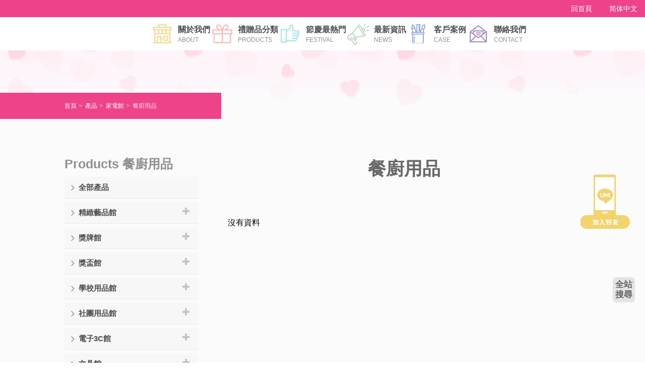

--- FILE ---
content_type: text/html; charset=utf-8
request_url: https://www.completes.com.tw/Giftdesign121.html
body_size: 7998
content:
<!doctype html>
<!--[if IE 8 ]><html dir="ltr" lang="zh-TW" class="ie8"><![endif]-->
<!--[if IE 9 ]><html dir="ltr" lang="zh-TW" class="ie9"><![endif]-->
<!--[if (gt IE 9)|!(IE)]><!-->
<html dir="ltr" lang="zh-TW">
<!--<![endif]-->
<head>
<!--[if lt IE 9]>
<script src="/js/html5.js"></script>
<![endif]-->
<meta charset="UTF-8" />
<meta name="viewport" content="width=device-width, initial-scale=1.0, maximum-scale=1.0, minimum-scale=1.0, user-scalable=0">
<title>餐廚用品</title>
<meta name="keywords" content="餐廚用品" />
<meta name="description" content="餐廚用品" />
<meta property="og:url" content="https://www.completes.com.tw/Giftdesign121.html" />
<meta property="og:type" content="website" />
<meta property="og:title" content="獎盃訂製【贈品網】廣告筆印刷、圍裙、禮贈品設計工廠" />
<meta property="og:description" content="網站社群分享描述 網站社群分享描述" />
<meta property="og:image" content="https://www.completes.com.tw/userfiles/images/20200319011502269.jpg" />
<meta name="robots" content="INDEX, FOLLOW" />
<link href="/css/18/main.css" rel="stylesheet">
<link href="/css/18/layout.css" rel="stylesheet">
<script src="/jquery/jquery-1.10.js"></script>
<script>
	if('' != ''){
		alert('');
		if('N' == 'Y'){
			history.back();
		}
	}
	if('' != ''){
		location.href = '';
	}
</script>

</head>
<body>

<div style="margin: 0; padding: 0; border: 0; width: 100%;">


<link href="/css/pagenav.css" rel="stylesheet">
<link href="/css/18/product.css" rel="stylesheet">
<h1 class="pageh1" style="color:#fff;">餐廚用品</h1>
<div class="wrapper" id="innerPageStyle">
    <!--[if lt IE 9]>
<link rel="stylesheet" href="/css/noie.css">
<div id="no-ie"><div><p>很抱歉，目前本站瀏覽不支援IE9以下的瀏覽器，若看見版面跑掉，純屬正常狀況。建議您改用 <a href="https://www.google.com.tw/chrome/browser/desktop/index.html" target="_blank">Google Chrome</a>或<a href="https://www.mozilla.org/zh-TW/firefox/new/" target="_blank">Firefox</a> 以取得最佳、最快的瀏覽效果！</p></div></div>
<![endif]-->
<header>
    <div class="topBox">
        <div class="workframe">
            <font><a href="/" id="homee">回首頁</a></font>
            <font><a href="javascript:void(0);" id="translateLink" class="language">简体中文</a></font>
        </div>
	</div>
    <div class="topMenu">
    	<div class="workframe">
			<div id="cis"><h2><a href="/" title="贈品產品電子型錄"><img src="/userfiles/images/20200319011502269.jpg" alt="贈品產品電子型錄" style='display:none; width:auto;' /></a></h2></div>
			<div id="menubar">
				<nav id="main-menu" class="menu" role="navigation">
					<ul class="pc">
						
                    <li>
                        <p>
                        <img src="/userfiles/images/20200319032717546.png" class="imgq" title="關於我們" alt="關於我們">
                    <a href="/crystaltrophy.html" title="關於我們">關於我們<b>ABOUT</b></a></p>
                        <div class="menu_body"></div>
                    </li>
						
                    <li>
                        <p>
                        <img src="/userfiles/images/20200319030926599.png" class="imgq" title="禮贈品分類" alt="禮贈品分類">
                    <a href="/Giftdesign.html" title="禮贈品分類">禮贈品分類<b>PRODUCTS</b></a></p>
                        <div class="menu_body"></div>
                    </li>
						
                    <li>
                        <p>
                        <img src="/userfiles/images/20200319031001690.png" class="imgq" title="節慶最熱門" alt="節慶最熱門">
                    <a href="/Giftdesign.html" title="節慶最熱門">節慶最熱門<b>FESTIVAL</b></a></p>
                        <div class="menu_body"></div>
                    </li>
						
                    <li>
                        <p>
                        <img src="/userfiles/images/20200319031026759.png" class="imgq" title="最新資訊" alt="最新資訊">
                    <a href="/crystaltrophy.html" title="最新資訊">最新資訊<b>NEWS</b></a></p>
                        <div class="menu_body"></div>
                    </li>
						
                    <li>
                        <p>
                        <img src="/userfiles/images/20200319031049288.png" class="imgq" title="客戶案例" alt="客戶案例">
                    <a href="/book1.html" title="客戶案例">客戶案例<b>CASE</b></a></p>
                        <div class="menu_body"></div>
                    </li>
						
                    <li>
                        <p>
                        <img src="/userfiles/images/20200319031102454.png" class="imgq" title="聯絡我們" alt="聯絡我們">
                    <a href="/contact.html" title="聯絡我們">聯絡我們<b>CONTACT</b></a></p>
                        <div class="menu_body"></div>
                    </li>
						
					</ul>
				</nav>
			</div>
  		</div>
    </div>
</header>
<div class="mobile-main-nav">
    <a href="#" title="選單 MENU" class="nav-funcB"><span></span><span></span><span></span></a>
    <div id="mobile-menu" class="menu">
        <ul>
            
            <li><div class="menu_head c0"><p><a href="/crystaltrophy.html" title="關於我們">關於我們</a></p></div><div style="display:none;" class="menu_body"></div></li>
            
            <li><div class="menu_head c0"><p><a href="/Giftdesign.html" title="禮贈品分類">禮贈品分類</a></p></div><div style="display:none;" class="menu_body"></div></li>
            
            <li><div class="menu_head c0"><p><a href="/Giftdesign.html" title="節慶最熱門">節慶最熱門</a></p></div><div style="display:none;" class="menu_body"></div></li>
            
            <li><div class="menu_head c0"><p><a href="/crystaltrophy.html" title="最新資訊">最新資訊</a></p></div><div style="display:none;" class="menu_body"></div></li>
            
            <li><div class="menu_head c0"><p><a href="/book1.html" title="客戶案例">客戶案例</a></p></div><div style="display:none;" class="menu_body"></div></li>
            
            <li><div class="menu_head c0"><p><a href="/contact.html" title="聯絡我們">聯絡我們</a></p></div><div style="display:none;" class="menu_body"></div></li>
            
        </ul>
    </div>
</div>
<div id="translate">
    <h3><i class="fa fa-search"></i> 全站搜尋</h3>
    <form id="hSearch" name="hSearch" method="get" action="/searchItem.php">
        <p>
            <input type="text" name="kw" value="" placeholder="輸入關鍵字..." />
            <input type="hidden" id="pageid" date-action="pagedown" name="p" value="1" />
        </p>
        <h4><a id="goSearch" href="javascript:void(0);"><i class="fa fa-search"></i>立即搜索</a></h4>
    </form>
</div>
<script src="/scripts/tw_cn.js"></script>
<script>
	$(function(){
		$(window).scroll(function(){
			if($(document).scrollTop() > 200){
				$('header').addClass('headerTop',800);
			}else{
				$('header').removeClass('headerTop',800);
			}
		});
		$('.nav-funcB').click(function () {
			if ('none' == $('#mobile-menu').css('display') || '' == $('#mobile-menu').css('display')) {
				$('#mobile-menu').fadeIn();
				$('.nav-funcB').addClass('close');
			} else {
				$('#mobile-menu').fadeOut();
				$('.nav-funcB').removeClass('close');
			}
			return false;
		});
		$('#mobile-menu >ul >li .menu_head >b').click(function(){
			var $self = $(this);
			$self.parent('.menu_head').next(".menu_body").slideToggle('fast', function(){
				$self.parent('.menu_head').parent('li').toggleClass('current');
				if($self.parent('.menu_head').parent('li').attr('class') == ('current')){
					$self.parent('.menu_head').find('i').attr('class','fa fa-minus');
				}else{
					$self.parent('.menu_head').find('i').attr('class','fa fa-plus');
				}
			});
		});		
		$('#mobile-menu ul.subOption li .sub2Title b').click(function(){
			var $self = $(this);
			$self.parent('.sub2Title').next(".sub2Option").slideToggle('fast', function(){
				$self.parent('.sub2Title').parent('li').toggleClass('current');
				if($self.parent('.sub2Title').parent('li').attr('class') == ('current')){
					$self.parent('.sub2Title').find('i').attr('class','fa fa-minus');
				}else{
					$self.parent('.sub2Title').find('i').attr('class','fa fa-plus');
				}
			});
		});						   
		$('#mobile-menu ul.sub2Option li .sub3Title b').click(function(){
			var $self = $(this);
			$self.parent('.sub3Title').next(".sub3Option").slideToggle('fast', function(){
				$self.parent('.sub3Title').parent('li').toggleClass('current');
				if($self.parent('.sub3Title').parent('li').attr('class') == ('current')){
					$self.parent('.sub3Title').find('i').attr('class','fa fa-minus');
				}else{
					$self.parent('.sub3Title').find('i').attr('class','fa fa-plus');
				}
			});
		});	
		$('#goSearch').click(function(){
			$('#hSearch').submit();
		});
		$('#translate h3').click(function () {
			if ('none' == $('#translate form').css('display') || '' == $('#translate form').css('display')) {
				$('#translate form').fadeIn('fast');
			} else {
				$('#translate form').fadeOut('fast');
			}
			return false;
		});
	});
</script>
    <div id="sub-banner"><a href="/" title="獎盃訂製精湛工藝｜專業製做、‎價格優惠"><img src="/userfiles/images/20200326064609898.jpg" alt="獎盃訂製精湛工藝｜專業製做、‎價格優惠" /></a></div>

	<div id="content">
			<div class="content-wrraper">
				<div class="waylink">
					<ol>
						<li><a href="/" title="首頁">首頁</a></li>
						<li><a href="/Giftdesign.html" title="產品">產品</a></li>
						
						<li><a href="/Giftdesign10.html" title="家電館">家電館</a></li>
						
						<li><a href="/Giftdesign121.html" title="餐廚用品">餐廚用品</a></li>
						
					</ol>
				</div>
			<div id="wrap">
				<div class="workframe" id="product">
					<div class="webframe inside">
						<div id="content">
							<h2 class="pagetitle">餐廚用品</h2>

							
							<div class="content-wrap">
                <div id="prolay">
                    <div class="pro-list">
							<ul>
								
							</ul>
                    </div>
										<div id="pagenav">沒有資料</div>
                </div>
							
								</div>

							
							
							
						</div>
						<div id="sideNav">
							<div>
								<h2 class="sideTitle">Products <b>餐廚用品</b></h2>
								<ul class="Cate">
									<li><h3><a href="/Giftdesign.html" title="全部產品"><span><i class="fa fa-angle-right"></i></span>全部產品</a></h3></li>
									
									<li>
										<h3><a href="/Giftdesign1.html" title="精緻藝品館"><span><i class="fa fa-angle-right"></i></span>精緻藝品館</a><b data-action='sideOpen'><i class='fa fa-plus' aria-hidden='true'></i></b></h3>
										<ul class='subUL'><li><div class='subULHead'><p><a href='/Giftdesign19.html'>水晶藝品</a></p></div></li><li><div class='subULHead'><p><a href='/Giftdesign20.html'>琉璃藝品</a></p></div></li><li><div class='subULHead'><p><a href='/Giftdesign21.html'>金箔藝品</a></p></div></li><li><div class='subULHead'><p><a href='/Giftdesign22.html'>金雕藝品</a></p></div></li><li><div class='subULHead'><p><a href='/Giftdesign23.html'>竹雕藝品</a></p></div></li><li><div class='subULHead'><p><a href='/Giftdesign24.html'>木質藝品</a></p></div></li><li><div class='subULHead'><p><a href='/Giftdesign25.html'>玉石藝品</a></p></div></li><li><div class='subULHead'><p><a href='/Giftdesign26.html'>陶板藝品</a></p></div></li><li><div class='subULHead'><p><a href='/Giftdesign27.html'>銅鑄藝品</a></p></div></li><li><div class='subULHead'><p><a href='/Giftdesign28.html'>創意藝品</a></p></div></li><li><div class='subULHead'><p><a href='/Giftdesign29.html'>瓷器藝品</a></p></div></li></ul>
									</li>
									
									<li>
										<h3><a href="/Giftdesign2.html" title="獎牌館"><span><i class="fa fa-angle-right"></i></span>獎牌館</a><b data-action='sideOpen'><i class='fa fa-plus' aria-hidden='true'></i></b></h3>
										<ul class='subUL'><li><div class='subULHead'><p><a href='/Giftdesign30.html'>水晶獎牌</a></p></div></li><li><div class='subULHead'><p><a href='/Giftdesign31.html'>琉璃獎牌</a></p></div></li><li><div class='subULHead'><p><a href='/Giftdesign32.html'>水晶琉璃獎牌</a></p></div></li><li><div class='subULHead'><p><a href='/Giftdesign33.html'>木質獎牌</a></p></div></li><li><div class='subULHead'><p><a href='/Giftdesign34.html'>金屬獎牌</a></p></div></li><li><div class='subULHead'><p><a href='/Giftdesign35.html'>壓克力雷雕獎牌</a></p></div></li><li><div class='subULHead'><p><a href='/Giftdesign36.html'>壓克力金箔獎牌</a></p></div></li><li><div class='subULHead'><p><a href='/Giftdesign37.html'>發光獎牌</a></p></div></li><li><div class='subULHead'><p><a href='/Giftdesign38.html'>陶瓷獎牌</a></p></div></li><li><div class='subULHead'><p><a href='/Giftdesign39.html'>石英玻璃獎牌</a></p></div></li><li><div class='subULHead'><p><a href='/Giftdesign40.html'>創意獎牌</a></p></div></li></ul>
									</li>
									
									<li>
										<h3><a href="/Giftdesign3.html" title="獎盃館"><span><i class="fa fa-angle-right"></i></span>獎盃館</a><b data-action='sideOpen'><i class='fa fa-plus' aria-hidden='true'></i></b></h3>
										<ul class='subUL'><li><div class='subULHead'><p><a href='/Giftdesign41.html'>水晶獎盃</a></p></div></li><li><div class='subULHead'><p><a href='/Giftdesign42.html'>琉璃獎盃</a></p></div></li><li><div class='subULHead'><p><a href='/Giftdesign43.html'>水晶琉璃獎盃</a></p></div></li><li><div class='subULHead'><p><a href='/Giftdesign44.html'>木座獎盃</a></p></div></li><li><div class='subULHead'><p><a href='/Giftdesign45.html'>金屬獎盃</a></p></div></li><li><div class='subULHead'><p><a href='/Giftdesign46.html'>發光獎盃</a></p></div></li><li><div class='subULHead'><p><a href='/Giftdesign47.html'>陶瓷獎盃</a></p></div></li><li><div class='subULHead'><p><a href='/Giftdesign48.html'>創意獎盃</a></p></div></li></ul>
									</li>
									
									<li>
										<h3><a href="/Giftdesign4.html" title="學校用品館"><span><i class="fa fa-angle-right"></i></span>學校用品館</a><b data-action='sideOpen'><i class='fa fa-plus' aria-hidden='true'></i></b></h3>
										<ul class='subUL'><li><div class='subULHead'><p><a href='/Giftdesign49.html'>運動會獎章</a></p></div></li><li><div class='subULHead'><p><a href='/Giftdesign50.html'>標示牌</a></p></div></li><li><div class='subULHead'><p><a href='/Giftdesign51.html'>引導牌</a></p></div></li><li><div class='subULHead'><p><a href='/Giftdesign52.html'>交通旗</a></p></div></li><li><div class='subULHead'><p><a href='/Giftdesign53.html'>背心</a></p></div></li><li><div class='subULHead'><p><a href='/Giftdesign54.html'>旗幟 布條</a></p></div></li><li><div class='subULHead'><p><a href='/Giftdesign55.html'>旗座配件</a></p></div></li><li><div class='subULHead'><p><a href='/Giftdesign56.html'>臂章 肩帶</a></p></div></li><li><div class='subULHead'><p><a href='/Giftdesign57.html'>名牌 紀念章</a></p></div></li><li><div class='subULHead'><p><a href='/Giftdesign58.html'>證書夾 圓管</a></p></div></li><li><div class='subULHead'><p><a href='/Giftdesign59.html'>彩球 花圈</a></p></div></li></ul>
									</li>
									
									<li>
										<h3><a href="/Giftdesign5.html" title="社團用品館"><span><i class="fa fa-angle-right"></i></span>社團用品館</a><b data-action='sideOpen'><i class='fa fa-plus' aria-hidden='true'></i></b></h3>
										<ul class='subUL'><li><div class='subULHead'><p><a href='/Giftdesign60.html'>徽章</a></p></div></li><li><div class='subULHead'><p><a href='/Giftdesign61.html'>領帶夾</a></p></div></li><li><div class='subULHead'><p><a href='/Giftdesign62.html'>皮帶組</a></p></div></li><li><div class='subULHead'><p><a href='/Giftdesign63.html'>服裝系列</a></p></div></li><li><div class='subULHead'><p><a href='/Giftdesign64.html'>活動旗幟</a></p></div></li><li><div class='subULHead'><p><a href='/Giftdesign65.html'>佩帶 臂章</a></p></div></li><li><div class='subULHead'><p><a href='/Giftdesign66.html'>權鐘 權鍊</a></p></div></li><li><div class='subULHead'><p><a href='/Giftdesign67.html'>桌牌</a></p></div></li><li><div class='subULHead'><p><a href='/Giftdesign68.html'>名牌</a></p></div></li><li><div class='subULHead'><p><a href='/Giftdesign69.html'>藝品</a></p></div></li><li><div class='subULHead'><p><a href='/Giftdesign70.html'>獎座</a></p></div></li><li><div class='subULHead'><p><a href='/Giftdesign71.html'>其他</a></p></div></li><li><div class='subULHead'><p><a href='/Giftdesign72.html'>木匾</a></p></div></li><li><div class='subULHead'><p><a href='/Giftdesign193.html'>招牌 門牌</a></p></div></li></ul>
									</li>
									
									<li>
										<h3><a href="/Giftdesign6.html" title="電子3C館"><span><i class="fa fa-angle-right"></i></span>電子3C館</a><b data-action='sideOpen'><i class='fa fa-plus' aria-hidden='true'></i></b></h3>
										<ul class='subUL'><li><div class='subULHead'><p><a href='/Giftdesign73.html'>音響</a></p></div></li><li><div class='subULHead'><p><a href='/Giftdesign74.html'>手電筒</a></p></div></li><li><div class='subULHead'><p><a href='/Giftdesign75.html'>計步器</a></p></div></li><li><div class='subULHead'><p><a href='/Giftdesign76.html'>USB風扇</a></p></div></li><li><div class='subULHead'><p><a href='/Giftdesign77.html'>行動電源</a></p></div></li><li><div class='subULHead'><p><a href='/Giftdesign78.html'>隨身碟</a></p></div></li><li><div class='subULHead'><p><a href='/Giftdesign79.html'>耳機</a></p></div></li><li><div class='subULHead'><p><a href='/Giftdesign80.html'>智能手環</a></p></div></li><li><div class='subULHead'><p><a href='/Giftdesign81.html'>行動裝置周邊</a></p></div></li><li><div class='subULHead'><p><a href='/Giftdesign82.html'>檯燈</a></p></div></li></ul>
									</li>
									
									<li>
										<h3><a href="/Giftdesign7.html" title="文具館"><span><i class="fa fa-angle-right"></i></span>文具館</a><b data-action='sideOpen'><i class='fa fa-plus' aria-hidden='true'></i></b></h3>
										<ul class='subUL'><li><div class='subULHead'><p><a href='/Giftdesign83.html'>名片盒</a></p></div></li><li><div class='subULHead'><p><a href='/Giftdesign84.html'>鉛筆盒</a></p></div></li><li><div class='subULHead'><p><a href='/Giftdesign85.html'>筆筒</a></p></div></li><li><div class='subULHead'><p><a href='/Giftdesign86.html'>鎖圈.吊牌</a></p></div></li><li><div class='subULHead'><p><a href='/Giftdesign87.html'>廣告尺</a></p></div></li><li><div class='subULHead'><p><a href='/Giftdesign88.html'>拉鍊袋</a></p></div></li><li><div class='subULHead'><p><a href='/Giftdesign89.html'>印泥</a></p></div></li><li><div class='subULHead'><p><a href='/Giftdesign90.html'>冰箱貼</a></p></div></li><li><div class='subULHead'><p><a href='/Giftdesign91.html'>工商日誌</a></p></div></li><li><div class='subULHead'><p><a href='/Giftdesign92.html'>便條.MEMO</a></p></div></li><li><div class='subULHead'><p><a href='/Giftdesign93.html'>便利貼紙</a></p></div></li><li><div class='subULHead'><p><a href='/Giftdesign94.html'>筆記本</a></p></div></li><li><div class='subULHead'><p><a href='/Giftdesign95.html'>計算機</a></p></div></li><li><div class='subULHead'><p><a href='/Giftdesign96.html'>筆袋</a></p></div></li></ul>
									</li>
									
									<li>
										<h3><a href="/Giftdesign8.html" title="筆的館"><span><i class="fa fa-angle-right"></i></span>筆的館</a><b data-action='sideOpen'><i class='fa fa-plus' aria-hidden='true'></i></b></h3>
										<ul class='subUL'><li><div class='subULHead'><p><a href='/Giftdesign97.html'>色筆</a></p></div></li><li><div class='subULHead'><p><a href='/Giftdesign98.html'>原子筆</a></p></div></li><li><div class='subULHead'><p><a href='/Giftdesign99.html'>中性筆</a></p></div></li><li><div class='subULHead'><p><a href='/Giftdesign100.html'>鋼珠筆</a></p></div></li><li><div class='subULHead'><p><a href='/Giftdesign101.html'>鉛筆</a></p></div></li><li><div class='subULHead'><p><a href='/Giftdesign102.html'>觸控筆</a></p></div></li><li><div class='subULHead'><p><a href='/Giftdesign103.html'>中油筆</a></p></div></li><li><div class='subULHead'><p><a href='/Giftdesign104.html'>隨身碟筆</a></p></div></li><li><div class='subULHead'><p><a href='/Giftdesign105.html'>功能筆</a></p></div></li><li><div class='subULHead'><p><a href='/Giftdesign106.html'>LED燈筆</a></p></div></li><li><div class='subULHead'><p><a href='/Giftdesign107.html'>造型筆</a></p></div></li><li><div class='subULHead'><p><a href='/Giftdesign108.html'>多色筆</a></p></div></li><li><div class='subULHead'><p><a href='/Giftdesign109.html'>禮品筆組</a></p></div></li><li><div class='subULHead'><p><a href='/Giftdesign110.html'>品牌名筆</a></p></div></li><li><div class='subULHead'><p><a href='/Giftdesign111.html'>其他</a></p></div></li></ul>
									</li>
									
									<li>
										<h3><a href="/Giftdesign9.html" title="圍裙館"><span><i class="fa fa-angle-right"></i></span>圍裙館</a><b data-action='sideOpen'><i class='fa fa-plus' aria-hidden='true'></i></b></h3>
										<ul class='subUL'><li><div class='subULHead'><p><a href='/Giftdesign112.html'>H型日式</a></p></div></li><li><div class='subULHead'><p><a href='/Giftdesign113.html'>繞頸式</a></p></div></li><li><div class='subULHead'><p><a href='/Giftdesign114.html'>防&#40;潑&#41;水</a></p></div></li><li><div class='subULHead'><p><a href='/Giftdesign115.html'>半巾</a></p></div></li><li><div class='subULHead'><p><a href='/Giftdesign116.html'>工作服</a></p></div></li><li><div class='subULHead'><p><a href='/Giftdesign117.html'>魔力裙</a></p></div></li><li><div class='subULHead'><p><a href='/Giftdesign118.html'>頭巾 帽子</a></p></div></li><li><div class='subULHead'><p><a href='/Giftdesign119.html'>客製化</a></p></div></li><li><div class='subULHead'><p><a href='/Giftdesign120.html'>其他</a></p></div></li></ul>
									</li>
									
									<li class='action'>
										<h3><a href="/Giftdesign10.html" title="家電館"><span><i class="fa fa-angle-right"></i></span>家電館</a><b data-action='sideOpen'><i class='fa fa-minus' aria-hidden='true'></i></b></h3>
										<ul class='subUL'><li class='action'><div class='subULHead'><p><a href='/Giftdesign121.html'>餐廚用品</a></p></div></li><li><div class='subULHead'><p><a href='/Giftdesign122.html'>健康按摩</a></p></div></li><li><div class='subULHead'><p><a href='/Giftdesign123.html'>電風扇</a></p></div></li><li><div class='subULHead'><p><a href='/Giftdesign124.html'>吹風機</a></p></div></li><li><div class='subULHead'><p><a href='/Giftdesign125.html'>檯燈</a></p></div></li><li><div class='subULHead'><p><a href='/Giftdesign126.html'>節能</a></p></div></li><li><div class='subULHead'><p><a href='/Giftdesign127.html'>其他</a></p></div></li><li><div class='subULHead'><p><a href='/Giftdesign194.html'>快煮壺</a></p></div></li><li><div class='subULHead'><p><a href='/Giftdesign195.html'>料理鍋</a></p></div></li><li><div class='subULHead'><p><a href='/Giftdesign196.html'>果汁機</a></p></div></li><li><div class='subULHead'><p><a href='/Giftdesign197.html'>烤箱</a></p></div></li></ul>
									</li>
									
									<li>
										<h3><a href="/Giftdesign11.html" title="生活.廚房館"><span><i class="fa fa-angle-right"></i></span>生活.廚房館</a><b data-action='sideOpen'><i class='fa fa-plus' aria-hidden='true'></i></b></h3>
										<ul class='subUL'><li><div class='subULHead'><p><a href='/Giftdesign128.html'>廚房用品</a></p></div></li><li><div class='subULHead'><p><a href='/Giftdesign129.html'>戶外用品</a></p></div></li><li><div class='subULHead'><p><a href='/Giftdesign130.html'>清潔美容</a></p></div></li><li><div class='subULHead'><p><a href='/Giftdesign131.html'>實用工具</a></p></div></li><li><div class='subULHead'><p><a href='/Giftdesign132.html'>修容組</a></p></div></li><li><div class='subULHead'><p><a href='/Giftdesign133.html'>其他</a></p></div></li><li><div class='subULHead'><p><a href='/Giftdesign134.html'>精緻茶具</a></p></div></li><li><div class='subULHead'><p><a href='/Giftdesign135.html'>矽膠</a></p></div></li></ul>
									</li>
									
									<li>
										<h3><a href="/Giftdesign12.html" title="不鏽鋼館"><span><i class="fa fa-angle-right"></i></span>不鏽鋼館</a><b data-action='sideOpen'><i class='fa fa-plus' aria-hidden='true'></i></b></h3>
										<ul class='subUL'><li><div class='subULHead'><p><a href='/Giftdesign136.html'>保溫杯</a></p></div></li><li><div class='subULHead'><p><a href='/Giftdesign137.html'>餐具組</a></p></div></li><li><div class='subULHead'><p><a href='/Giftdesign138.html'>隨身杯/瓶</a></p></div></li><li><div class='subULHead'><p><a href='/Giftdesign139.html'>便當盒</a></p></div></li><li><div class='subULHead'><p><a href='/Giftdesign140.html'>咖啡壺</a></p></div></li><li><div class='subULHead'><p><a href='/Giftdesign141.html'>瓦斯爐</a></p></div></li><li><div class='subULHead'><p><a href='/Giftdesign142.html'>燜燒罐</a></p></div></li><li><div class='subULHead'><p><a href='/Giftdesign143.html'>炒鍋</a></p></div></li><li><div class='subULHead'><p><a href='/Giftdesign144.html'>料理鍋</a></p></div></li><li><div class='subULHead'><p><a href='/Giftdesign145.html'>茶壺</a></p></div></li></ul>
									</li>
									
									<li>
										<h3><a href="/Giftdesign13.html" title="陶瓷玻璃館"><span><i class="fa fa-angle-right"></i></span>陶瓷玻璃館</a><b data-action='sideOpen'><i class='fa fa-plus' aria-hidden='true'></i></b></h3>
										<ul class='subUL'><li><div class='subULHead'><p><a href='/Giftdesign146.html'>調理壺</a></p></div></li><li><div class='subULHead'><p><a href='/Giftdesign147.html'>保鮮盒罐</a></p></div></li><li><div class='subULHead'><p><a href='/Giftdesign148.html'>隨身杯</a></p></div></li><li><div class='subULHead'><p><a href='/Giftdesign149.html'>茶壺</a></p></div></li><li><div class='subULHead'><p><a href='/Giftdesign150.html'>茶具組</a></p></div></li><li><div class='subULHead'><p><a href='/Giftdesign151.html'>馬克杯</a></p></div></li><li><div class='subULHead'><p><a href='/Giftdesign152.html'>料理鍋</a></p></div></li><li><div class='subULHead'><p><a href='/Giftdesign153.html'>碗盤組</a></p></div></li></ul>
									</li>
									
									<li>
										<h3><a href="/Giftdesign14.html" title="雨傘館"><span><i class="fa fa-angle-right"></i></span>雨傘館</a><b data-action='sideOpen'><i class='fa fa-plus' aria-hidden='true'></i></b></h3>
										<ul class='subUL'><li><div class='subULHead'><p><a href='/Giftdesign154.html'>時尚雨傘</a></p></div></li><li><div class='subULHead'><p><a href='/Giftdesign155.html'>自動傘</a></p></div></li><li><div class='subULHead'><p><a href='/Giftdesign156.html'>折傘</a></p></div></li><li><div class='subULHead'><p><a href='/Giftdesign157.html'>高爾夫傘</a></p></div></li><li><div class='subULHead'><p><a href='/Giftdesign158.html'>防風傘</a></p></div></li><li><div class='subULHead'><p><a href='/Giftdesign159.html'>童傘</a></p></div></li><li><div class='subULHead'><p><a href='/Giftdesign160.html'>其他</a></p></div></li></ul>
									</li>
									
									<li>
										<h3><a href="/Giftdesign15.html" title="紡織館"><span><i class="fa fa-angle-right"></i></span>紡織館</a><b data-action='sideOpen'><i class='fa fa-plus' aria-hidden='true'></i></b></h3>
										<ul class='subUL'><li><div class='subULHead'><p><a href='/Giftdesign161.html'>被</a></p></div></li><li><div class='subULHead'><p><a href='/Giftdesign162.html'>毯</a></p></div></li><li><div class='subULHead'><p><a href='/Giftdesign163.html'>毛巾</a></p></div></li><li><div class='subULHead'><p><a href='/Giftdesign164.html'>抱枕</a></p></div></li><li><div class='subULHead'><p><a href='/Giftdesign165.html'>圍巾 手套</a></p></div></li><li><div class='subULHead'><p><a href='/Giftdesign166.html'>襪子</a></p></div></li><li><div class='subULHead'><p><a href='/Giftdesign167.html'>領帶</a></p></div></li><li><div class='subULHead'><p><a href='/Giftdesign168.html'>絲巾</a></p></div></li><li><div class='subULHead'><p><a href='/Giftdesign169.html'>袖套</a></p></div></li></ul>
									</li>
									
									<li>
										<h3><a href="/Giftdesign16.html" title="袋類館"><span><i class="fa fa-angle-right"></i></span>袋類館</a><b data-action='sideOpen'><i class='fa fa-plus' aria-hidden='true'></i></b></h3>
										<ul class='subUL'><li><div class='subULHead'><p><a href='/Giftdesign170.html'>運動.背.腰包</a></p></div></li><li><div class='subULHead'><p><a href='/Giftdesign171.html'>餐袋</a></p></div></li><li><div class='subULHead'><p><a href='/Giftdesign172.html'>購物袋</a></p></div></li><li><div class='subULHead'><p><a href='/Giftdesign173.html'>旅行箱</a></p></div></li><li><div class='subULHead'><p><a href='/Giftdesign174.html'>保溫保冷袋</a></p></div></li><li><div class='subULHead'><p><a href='/Giftdesign175.html'>文件袋</a></p></div></li><li><div class='subULHead'><p><a href='/Giftdesign176.html'>書包-公事包</a></p></div></li><li><div class='subULHead'><p><a href='/Giftdesign177.html'>盥洗包</a></p></div></li><li><div class='subULHead'><p><a href='/Giftdesign178.html'>收納盒</a></p></div></li></ul>
									</li>
									
									<li>
										<h3><a href="/Giftdesign17.html" title="團體服館"><span><i class="fa fa-angle-right"></i></span>團體服館</a><b data-action='sideOpen'><i class='fa fa-plus' aria-hidden='true'></i></b></h3>
										<ul class='subUL'><li><div class='subULHead'><p><a href='/Giftdesign179.html'>POLO衫</a></p></div></li><li><div class='subULHead'><p><a href='/Giftdesign180.html'>T恤</a></p></div></li><li><div class='subULHead'><p><a href='/Giftdesign181.html'>活動背心</a></p></div></li><li><div class='subULHead'><p><a href='/Giftdesign182.html'>外套 背心</a></p></div></li><li><div class='subULHead'><p><a href='/Giftdesign183.html'>帽子</a></p></div></li><li><div class='subULHead'><p><a href='/Giftdesign184.html'>其他</a></p></div></li></ul>
									</li>
									
									<li>
										<h3><a href="/Giftdesign18.html" title="塑膠製品館"><span><i class="fa fa-angle-right"></i></span>塑膠製品館</a><b data-action='sideOpen'><i class='fa fa-plus' aria-hidden='true'></i></b></h3>
										<ul class='subUL'><li><div class='subULHead'><p><a href='/Giftdesign185.html'>杯子</a></p></div></li><li><div class='subULHead'><p><a href='/Giftdesign186.html'>瓶罐</a></p></div></li><li><div class='subULHead'><p><a href='/Giftdesign187.html'>餐具組</a></p></div></li><li><div class='subULHead'><p><a href='/Giftdesign188.html'>保鮮盒</a></p></div></li><li><div class='subULHead'><p><a href='/Giftdesign189.html'>綜合</a></p></div></li></ul>
									</li>
									
									<li>
										<h3><a href="/Giftdesign190.html" title="社團用品區"><span><i class="fa fa-angle-right"></i></span>社團用品區</a></h3>
										
									</li>
									
									<li>
										<h3><a href="/Giftdesign191.html" title="節日活動贈品區"><span><i class="fa fa-angle-right"></i></span>節日活動贈品區</a></h3>
										
									</li>
									
									<li>
										<h3><a href="/Giftdesign192.html" title="庫存禮贈品特賣"><span><i class="fa fa-angle-right"></i></span>庫存禮贈品特賣</a></h3>
										
									</li>
									
								</ul>
							</div>
							<div id="contact-nav">
    <h3 style='display:none;'><strong></strong></h3>
    <ul>
        <li  style='display:none;'><a href="tel:"><i class="fa fa-phone"></i></a></li>
        <li  style='display:none;'><a href="tel:"><i class="fa fa-mobile"></i></a></li>
		<li display:none;><a href="https://line.naver.jp/ti/p/~09appleseo" target="_blank"><i class="fa fa-commenting-o"></i>加入Line好友</a></li>
        <li ><a href="mailto:seo@appseo.com.tw"><i class="fa fa-envelope"></i>seo@appseo.com.tw</a></li>
        <li  style='display:none;'><a href="javascript:void(0);" target="_blank"><i class="fa fa-map-marker"></i></a></li>
    </ul>
</div>
<div id="contact-extra">
    <h3><strong>額外資訊</strong></h3>
	<ul>
		
		<li class="plus-information" >心梅贈品 <a href="https://line.naver.jp/ti/p/~" target="_blank" title=''"><img src='/userfiles/images/20230225164213863.png'></a></li>
		
	</ul>
</div>
<div id="fb-wrap"></div>
<div id="youtube" style='display:none;'><iframe src="" frameborder="0" allowfullscreen></iframe></div>
<div id="fb-root"></div>
<script>(function(d, s, id) {
  var js, fjs = d.getElementsByTagName(s)[0];
  if (d.getElementById(id)) return;
  js = d.createElement(s); js.id = id;
  js.src = "//connect.facebook.net/zh_TW/sdk.js#xfbml=1&version=v2.10";
  fjs.parentNode.insertBefore(js, fjs);
}(document, 'script', 'facebook-jssdk'));</script>

						</div>
					</div>
				</div>
			</div>
		</div>
    <script>
//回到顶部
$(document).ready(function(){
$("#gotop").hide();
$(".phoneWrap").hide();
$(function(){		
	var height = $(document).height();//页面高度
	var wheight = $(window).height();//窗口高度
	
	$(window).scroll(function(){
		if ($(this).scrollTop() > 300){
			$('#gotop').fadeIn();
			$('.phoneWrap').fadeIn();
			$(".phoneWrap").addClass('up');
		} else {
			$('#gotop').fadeOut();
			$('.phoneWrap').fadeOut();
			$(".phoneWrap").removeClass('up');
		}			
	});
	$('#gotop').click(function(){					
		$('body,html').animate({
			scrollTop:0
		},'fast');
		return false;
	});			
});					
});	
</script>
<a class="back-top disNone" id="gotop"><i class="fa fa-angle-up"></i></a>
<a href="/order.html" id="gocart" style='display:none;'><i class="fa fa-shopping-cart"></i></a>
<footer>
	<div id="suspension">
            <a href="https://line.naver.jp/ti/p/09appleseo" target="_blank" title="line"><img src="/images/18/icon-line.png" alt="line"></a>
    </div>
	<div id="footerCompany">
    	<div class="workframe">
        	<div class="row">
            	<h2><span></span>公司資訊</h2>
                <ul class="comlist">
                	<li id="footer-cis" style='display:none; width:auto;'><a href="/" title="贈品產品電子型錄"><img src="/userfiles/images/20200319011502269.jpg" alt="贈品產品電子型錄" /></a></li>
                	<li style='display:none;'></li>
                    <li style='display:none;'><b>Phone:</b><span><a href="tel:" title=""></a></span></li>
                    <li style='display:none;'><b>Mobile:</b><span><a href="tel:" title=""></a></span></li>
                    <li style='display:none;'><b>Fax:</b><span></span></li>
                    <li><b>E-mail:</b><span><a href="mailto:seo@appseo.com.tw" title="seo@appseo.com.tw">seo@appseo.com.tw</a></span></li>
					
					<li class="plus-information" ><b>心梅贈品:</b><span><a href="https://line.naver.jp/ti/p/~" target="_blank" title=''"><img src='/userfiles/images/20230225164213863.png'></a></span></li>
					
                </ul>
            </div>
        	<div class="row">
            	<h2><span></span>Links</h2>
                <ul class="footernav">
                    
                    <li><a href="/crystaltrophy.html" title="關於我們">關於我們</a></li>
                    
                    <li><a href="/Giftdesign.html" title="禮贈品分類">禮贈品分類</a></li>
                    
                    <li><a href="/Giftdesign.html" title="節慶最熱門">節慶最熱門</a></li>
                    
                    <li><a href="/crystaltrophy.html" title="最新資訊">最新資訊</a></li>
                    
                    <li><a href="/book1.html" title="客戶案例">客戶案例</a></li>
                    
                    <li><a href="/contact.html" title="聯絡我們">聯絡我們</a></li>
                    
                </ul>
                <p class="sitemap"><i class="fa fa-map-signs"></i>&nbsp;<a href="/sitemap.html" title="網站地圖">網站地圖</a></p>
            </div>
        	<div class="row">
            	<h2><span></span>立即聯繫</h2>
                <p>透過以下方式迅速的聯絡我們</p>
                <ul class="fcontact">
                	<li style='display:none;'><a href="tel:" title="撥打服務專線">撥打服務專線</a></li>
                    <li><a href="https://line.naver.jp/ti/p/~09appleseo" target="_blank" title="加入LINE好友">加入LINE好友</a></li>
                	<li><a href="/contact.html" title="留下您的聯絡資訊">留下您的聯絡資訊</a></li>
                </ul>
            </div>
        	<div class="row">
            	<h2><span></span>關注我們</h2>
                <div id="footer-qrcode" style='display:none;'><img src="" alt="QRcode"/></div>
                <div class="sedc">
                    <div id="footer-FB" style="display:none;"><a href="" target="_blank" title="贈品產品電子型錄 Facebook 粉絲團"><b>Facebook</b></a></div>
                    <div id="footer-map" style='display:none;'><a href="https://www.google.com.tw/maps/place//" target="_blank" title="前往Google地圖"><b>Google Map</b></a></div>
            	</div>
            </div>
        </div>
    </div>
	<div id="footerSet">
    	<div class="workframe">
            <div class="info"><p class="CopyR">2020© Copyright All Rights Reserved</p><div class="SeoWebFooter"><a href="https://www.i-web.com.tw/" target="_blank">蘋果網頁設計</a></div></div>
            <ul class="community">
                <li><a href="javascript: void(window.open('https://twitter.com/home/?status='.concat(encodeURIComponent(document.title)) .concat(' ') .concat(encodeURIComponent(location.href))));" title="分享到推特"><i class="fa fa-twitter"></i></a></li>
                <li><a href="javascript: void(window.open('https://www.facebook.com/share.php?u='.concat(encodeURIComponent(location.href)) ));" title="分享到臉書"><i class="fa fa-facebook"></i></a></li>
               <li> <a href="/rss.xml" title="rss"><i class="fa fa-rss"></i></a></li>
            </ul>
        </div>
    </div>
    <div class="web">
    	<div class="workframe">
			<script src="/jquery/jquery.marquee.min.js"></script>
            <script>
            $(function() {
            $('#webSeo .seo').marquee({
            speed: 100000,
            gap: 50,
            delayBeforeStart: 0,
            direction: 'left',
            duplicated: true,
            pauseOnHover: true
            });
            });
            </script>
            <div id="webSeo"><div class="seo">獎盃品質優良，專業競賽獎盃訂製、金屬獎盃製作。專人對稿、禮贈品設計服務貼心。獎盃訂製頒獎必備，高等級材質的水晶獎盃，獎盃訂製寄件迅速，舉辦比賽的專業好伙伴。深得各界好評，各式材質獎盃、水晶獎盃、琉璃獎盃可供挑選協助您製作獎盃</div></div>
    	</div>
    </div>
</footer>
<div class="phoneWrap">
	<ul>
    	<li style='display:none;'><a href="tel:">立即來電</a></li>
        <li class="line"><a href="https://line.naver.jp/ti/p/~09appleseo" target="_blank">加入好友</a></li>
    </ul>
</div>
<link href="/css/animate.css" rel="stylesheet">
<link href="/css/font-awesome.min.css" rel="stylesheet">
<link rel="stylesheet" type="text/css" href="/jquery/slick/slick.css"/>
<link rel="stylesheet" type="text/css" href="/jquery/slick/slick-theme.css">
<link rel="stylesheet" href="/jquery/fancybox-3.0/dist/jquery.fancybox.css">
<link  href="/jquery/fancybox-3.0/dist/jquery.fancybox.css" rel="stylesheet">
<script type="text/javascript" src="/jquery/slick/slick.min.js"></script>
<script src="/jquery/fancybox-3.0/dist/jquery.fancybox.min.js"></script>
<!-- jump6 -->
<script>
	var flagWC = 0;
	window.addEventListener('message',function(e){
		if(e.source != window.parent) return;
		if(flagWC > 0) return;
		document.body.style.width = e.data;
		document.body.style.overflowX = "hidden";
		flagWC = 1;
	},true);
	if(window.top != window && flagWC == 0){
		window.top.postMessage('givemewidth','*');
	}
</script>
<script src="/scripts/tw_cn2.js"></script>
<script src="/js/wow.js"></script>
<script>
	wow = new WOW(
		{
			boxClass:     'wow',      
			animateClass: 'animated', 
			offset:       0,          
			mobile:       false,       
			live:         true        
		}
	)
	wow.init();
</script>

</div>
</div>
<link href="/css/animate.css" rel="stylesheet">
<link href="/css/font-awesome.min.css" rel="stylesheet">
<link rel="stylesheet" type="text/css" href="/jquery/slick/slick.css"/>
<link rel="stylesheet" type="text/css" href="/jquery/slick/slick-theme.css">
<link rel="stylesheet" href="/jquery/fancybox-3.0/dist/jquery.fancybox.css">
<script type="text/javascript" src="/jquery/slick/slick.min.js"></script>
<script src="/jquery/fancybox-3.0/dist/jquery.fancybox.min.js"></script>
<script src="/jquery/main-jquery.js"></script>
</body>
</html>

--- FILE ---
content_type: text/css
request_url: https://www.completes.com.tw/css/18/main.css
body_size: 21752
content:
@import url('/css/SeoJump.css');
@import "https://fonts.googleapis.com/css?family=Rubik:700";
@import "https://fonts.googleapis.com/css?family=Marck+Script";
@import url('https://fonts.googleapis.com/css?family=Viga');
*{-webkit-text-size-adjust:none}
body{margin:0;border:0;width:100%;color:#000;font-size:16px;line-height:140%}
div,h1,h2,h3,h4,hr,p,form,label,input,textarea,img,span,strong{text-align:left;vertical-align:middle;margin:0;padding:0;word-wrap:normal;word-break:normal;border-width:0;font-family:"微軟正黑體","蘋果儷中黑","Lucida Grande","Arial","Arial Narrow";outline:none}
hr{noshade:noshade}
th{font-weight:400}
ul,ol{list-style:none;margin:0;padding:0;overflow:hidden;}
li{list-style:none}
a,a:hover{text-decoration:none;cursor:pointer;outline:none;color:#000}
img{max-width:100%}
br{font-family:Arial!important}
.pageh1{position:fixed;z-index:-8989898;opacity:0;color:#fff}
.wrapper .slick-slider{margin:0}
.wrapper{overflow:hidden;position:relative}
.mobile-main-nav,.nav-func,.subnav,.sub2nav,.sub3nav,.phoneWrap,.sub2Option,.sub3Option,#mobile-menu{display:none}
.webframe{width: 1366px;margin:0 auto;}
#NewsBox .webframe {
    width: 1600px;
    margin: 0 auto;
}
header{position:absolute;top:0;left:0;width: calc(100% - 0px);z-index:5;background-color: rgb(255, 255, 255);}
header #cis{float:left;width: 250px;padding: 13px 0;}
header .topBox {overflow: hidden;background: #ee438a;color: #fff;}
header .workframe {text-align: right;max-width: 1280px;margin: 0 auto;position: relative;}
header .topBox font {padding: 6px 15px;display: inline-block;transition: all linear 0.3s;}
header .topBox .cont{
    display: none;
}
header.headerTop .topBox font {}
header .topBox font.phone {background: url(/images/13/material-op40.png) #2c95e6 center;display: none;}
header .topBox font#openMenu {display: none;}
header .topBox font a {color: #fff;font-size: 14px;}

header #cis a{display:block;background-repeat:no-repeat;background-position:0 50%;background-size:contain}
header #cis a img{width:100%}
header #rightTool{transition:all linear .2s;position:absolute;right:0;top:0;height:100vh;border-left:1px solid #fff;display: none;}
header #rightTool .toolboxer{position:relative;height:100vh}
header #rightTool .toolboxer p{width:20px;padding:25px 15px}
header #rightTool .toolboxer p:last-child{bottom:0;position:absolute}
header #rightTool .toolboxer p a{color:#fff;font-size:17px;display:block}
header #rightTool .toolboxer p a i{margin-bottom:10px}
header #menubar{z-index:5;transition:all linear .3s;}
#menubar #main-menu ul{text-align: right;overflow:visible; display: flex;}
#menubar #main-menu >ul >li p b {
    font-weight: 400;
    line-height: 100%;
    margin-top: 3px;
    color: #909090;
    display: block;
    font-size: 12px;
}
#menubar #main-menu >ul >li{display:inline-block;position:relative;vertical-align:top;margin-left:-4px;}
#menubar #main-menu >ul >li >a{height:68px;font-size:16px;padding:0 30px;position:relative;display:table;color: #3e3e3e;transition:all linear .3s;font-weight:700;}



/* Buzz Out */
@-webkit-keyframes hvr-buzz-out {
  10% {
    -webkit-transform: translateX(3px) rotate(2deg);
    transform: translateX(3px) rotate(2deg);
  }

  20% {
    -webkit-transform: translateX(-3px) rotate(-2deg);
    transform: translateX(-3px) rotate(-2deg);
  }

  30% {
    -webkit-transform: translateX(3px) rotate(2deg);
    transform: translateX(3px) rotate(2deg);
  }

  40% {
    -webkit-transform: translateX(-3px) rotate(-2deg);
    transform: translateX(-3px) rotate(-2deg);
  }

  50% {
    -webkit-transform: translateX(2px) rotate(1deg);
    transform: translateX(2px) rotate(1deg);
  }

  60% {
    -webkit-transform: translateX(-2px) rotate(-1deg);
    transform: translateX(-2px) rotate(-1deg);
  }

  70% {
    -webkit-transform: translateX(2px) rotate(1deg);
    transform: translateX(2px) rotate(1deg);
  }

  80% {
    -webkit-transform: translateX(-2px) rotate(-1deg);
    transform: translateX(-2px) rotate(-1deg);
  }

  90% {
    -webkit-transform: translateX(1px) rotate(0);
    transform: translateX(1px) rotate(0);
  }

  100% {
    -webkit-transform: translateX(-1px) rotate(0);
    transform: translateX(-1px) rotate(0);
  }
}

@keyframes hvr-buzz-out {
  10% {
    -webkit-transform: translateX(3px) rotate(2deg);
    transform: translateX(3px) rotate(2deg);
  }

  20% {
    -webkit-transform: translateX(-3px) rotate(-2deg);
    transform: translateX(-3px) rotate(-2deg);
  }

  30% {
    -webkit-transform: translateX(3px) rotate(2deg);
    transform: translateX(3px) rotate(2deg);
  }

  40% {
    -webkit-transform: translateX(-3px) rotate(-2deg);
    transform: translateX(-3px) rotate(-2deg);
  }

  50% {
    -webkit-transform: translateX(2px) rotate(1deg);
    transform: translateX(2px) rotate(1deg);
  }

  60% {
    -webkit-transform: translateX(-2px) rotate(-1deg);
    transform: translateX(-2px) rotate(-1deg);
  }

  70% {
    -webkit-transform: translateX(2px) rotate(1deg);
    transform: translateX(2px) rotate(1deg);
  }

  80% {
    -webkit-transform: translateX(-2px) rotate(-1deg);
    transform: translateX(-2px) rotate(-1deg);
  }

  90% {
    -webkit-transform: translateX(1px) rotate(0);
    transform: translateX(1px) rotate(0);
  }

  100% {
    -webkit-transform: translateX(-1px) rotate(0);
    transform: translateX(-1px) rotate(0);
  }
}

#menubar #main-menu >ul >li p {
  display: inline-block;
  vertical-align: middle;
  -webkit-transform: translateZ(0);
  transform: translateZ(0);
  box-shadow: 0 0 1px rgba(0, 0, 0, 0);
  -webkit-backface-visibility: hidden;
  backface-visibility: hidden;
  -moz-osx-font-smoothing: grayscale;
  margin: -4px;
}

#menubar #main-menu >ul >li p:hover, #menubar #main-menu >ul >li p:focus, #menubar #main-menu >ul >li p:active {
  -webkit-animation-name: hvr-buzz-out;
  animation-name: hvr-buzz-out;
  -webkit-animation-duration: 0.75s;
  animation-duration: 0.75s;
  -webkit-animation-timing-function: linear;
  animation-timing-function: linear;
  -webkit-animation-iteration-count: 1;
  animation-iteration-count: 1;
}
#menubar #main-menu >ul >li {
	overflow: hidden;
	color: #fff;
	padding: 18px;
}
#menubar #main-menu >ul >li p a{
	display: block;
	font-size: 16px;
	float: right;
	margin-left: 7px;
	padding-left: 0px;
	margin-top: 5px;
	font-weight: 600;
	color: #525252;
	letter-spacing: 0px;
}
#menubar #main-menu >ul >li:hover >a{color: #afafaf;}
#menubar #main-menu >ul >li >a p{display:table-cell;vertical-align:middle;text-align:center;line-height:120%;font-size: 17px;font-weight: bold;}
#menubar #main-menu >ul >li >a b{font-family:'Arvo',serif;display:block;text-align:center;line-height:100%;margin-bottom:5px}
#menubar #main-menu ul.subnav{display:none;position:absolute;width:200px;left:calc(50% - 100px);text-align:left;z-index:5;top:100%;}
#menubar #main-menu >ul >li:hover ul.subnav,#menubar #main-menu >ul >li:active ul.subnav,#menubar #main-menu ul.subnav li:hover ul.subOption,#menubar #main-menu ul.subnav li:active ul.subOption{display:block}
#menubar #main-menu ul.subnav li{background:#fff;position:relative}
#menubar #main-menu ul.sub2nav,#menubar #main-menu ul.sub3nav{text-align:left;display:none;position:absolute;left:100%;width:100%;z-index:54;top:0;box-shadow:0 0 20px #dedede}
#menubar #main-menu ul.subnav >li:hover ul.sub2nav,#menubar #main-menu ul.sub2nav li:hover ul.sub3nav{display:block}
#menubar #main-menu >ul >li:last-child ul.sub2nav,#menubar #main-menu >ul >li:last-child ul.sub3nav,#menubar #main-menu >ul >li:nth-last-child(2) ul.sub2nav,#menubar #main-menu >ul >li:nth-last-child(2) ul.sub3nav,#menubar #main-menu >ul >li:nth-last-child(3) ul.sub2nav,#menubar #main-menu >ul >li:nth-last-child(3) ul.sub3nav{right:100%;left:inherit}
#menubar #main-menu ul.subnav >li ul.sub2nav li >a{background:#fff}
#menubar #main-menu ul.subnav >li >a,#menubar #main-menu ul.subnav >li >p,#menubar #main-menu ul.subnav >li ul li >a{padding:10px 20px;font-size:15px;display:block;color:#383838}
#menubar #main-menu ul.subnav >li >a:hover,#menubar #main-menu ul.subnav >li >p:hover,#menubar #main-menu ul.subnav >li ul li >a:hover{background:#ffc5a6}
#menubar #main-menu ul.subOption{text-align:left;position:absolute;left:100%;top:-3px;display:none;width:200px}
#menubar #main-menu ul.subOption >li:first-child{border-top:3px solid #ffffff}
#translate{position:absolute;top: calc(100vh - 140px);z-index:9;width:1100px;left:calc(50% - 550px);}
#translate h3{display:inline-block;background: #e4e4e4;color: #737373;padding:10px 25px 0;font-size:17px;border-top-right-radius:7px;border-top-left-radius:7px;}
#translate form{background: #e4e4e4;padding:20px 25px;overflow:hidden;border-bottom-right-radius:7px;border-bottom-left-radius:7px;border-top-right-radius:7px;}
#translate form h4{float:right}
#translate form h4 a{display:block;background: #f7354d;color:#fff;font-size:14px;padding:15px 30px;transition:all linear .3s;}
#translate form h4 a i{margin-right:5px;font-size:18px}
#translate form p{float:left;width:calc(100% - 150px);}
#translate form p input{height:22px;line-height: 52px;padding: 27px;width:calc(100% - 30px);font-size:18px;-webkit-appearance:none;}
#translate form h4 a:hover{background: #b33b4a;}
#g-map{position:relative;z-index:2;background:#fff}
footer{color:#bdbdbd;font-size:13px;position:relative;z-index:2;background: #f7f7f7;background-image: url(/images/18/footer-bg.jpg);background-repeat: no-repeat;background-position: 50% 50%;background-size: auto;}
footer .workframe{width: 65%;margin:0 auto;overflow:hidden;}
footer #footerCompany{padding: 50px 0 20px;}
footer #footerCompany .row{display:inline-block;width:calc(25% - 4px);vertical-align:top;color: #545454;font-size: 14px;letter-spacing: 0.5px;}
footer #footerCompany .row h2{font-size:17px;font-weight:400;margin-bottom:20px;display:inline-block;border: 1px solid rgba(242, 120, 138, 0.55);padding: 13px 30px;transition: all linear .3s;border-radius: 25px;text-align: center;font-weight: 800;color: #eb5864;}
footer #footerCompany .row h2 span{display:none;display: inline-block;width: 8px;height: 8px;background: #fde0d8;vertical-align: inherit;margin-right: 15px;display: none;}
footer #footerSet{padding: 17px 0;border-top: 1px solid rgba(253, 224, 216, 0.31);}
footer #footerCompany .comlist,footer #footerCompany .fcontact,footer #footerCompany .footernav{max-width:80%}
footer #footerCompany #footer-qrcode{width:100%;margin:0 0 10px}
footer #footerCompany .sedc >div{display:inline-block;vertical-align:top;margin-bottom:3px;display: none;}
footer #footerCompany .sedc >div a{display:block;height:40px;background: #351c1b;text-align:center;line-height:40px;color:#fff;font-size:16px;padding:0 25px;}
footer #footerCompany .sedc #footer-FB a{background:#435a8f}
footer #footerCompany .sedc a b{font-weight:400}
footer #footerCompany .comlist li:first-child{margin-bottom:15px}
footer #footerCompany .comlist li b{color: #3c3c3c;margin-right:10px;vertical-align:middle;}
footer #footerCompany .comlist li span{vertical-align:middle}
footer #footerCompany p{margin-bottom:15px}
footer #footerCompany p.sitemap,footer #footerCompany p.sitemap a{color: rgba(27, 27, 27, 0.45);}
footer #footerCompany p a{color:#fff}
footer #footerCompany .fcontact li{margin-bottom:5px}
footer #footerCompany .fcontact li a{display:block;text-align:center;color: #ffffff;padding:13px 0;transition:all linear .3s;border-radius: 25px;border: 1px solid #f7d5d7;background-color: #fe959d;}
footer #footerCompany .fcontact li a:hover,footer #footerCompany .sedc >div a:hover{opacity:.8}
footer #footerCompany .footernav li{margin-bottom:5px;width: 50%;float: left;}
footer #footerCompany .footernav li b{
	    color: #fde0d8;
	    margin-right: 10px;
	    vertical-align: middle;
}
footer #footerCompany .footernav li a,footer #footerCompany .comlist li span a{color: #424242;}
footer #footerCompany .footernav li a:hover{color:#afb5b9}
footer #footerCompany .fcontact{max-width:calc(80% - 20px);padding: 0px;}
#footerSet .info{float:left;overflow:hidden}
#footerSet .info div,#footerSet .info p{display:inline-block;vertical-align:top;color: #3e3e3e;font-size:12px;}
#footerSet .info .SeoWebFooter{display:block}
#footerSet .info a{color:#818181}
#footerSet .community{float:right;text-align:right}
#footerSet .community li{display:inline-block;margin-left:5px}
#footerSet .community li a{display:block;color: #fe959d;border: 1px solid #fde0d8;width:25px;height:25px;text-align:center;left:25px;line-height:25px;}
#footerSet .community li a:hover{color:#fff;background: #fe959d;}
footer #footerCompany .comlist{overflow:visible}
footer #footerCompany .plus-information{overflow:visible}
footer #footerCompany .plus-information a{position:relative;display:inline-block}
footer #footerCompany .plus-information img{position:absolute;max-width:150px;bottom:100%;left:0;z-index:8;max-height:150px;display:none}
.web{color: #6b6b6b;font-size:10pt;padding: 12px 0;}
#gotop{display:block;background-color: #ffffff;color: #f2788a;position:fixed;right:20px;bottom:20px;width:40px;height:40px;text-align:center;line-height:35px;font-size:17px;z-index:99;border: 1px solid #f27a8e;}
#gocart{display: block;background-color: #351c1b;position: fixed;width: 40px;height: 40px;text-align: center;border-radius: 7px;color: #fff;cursor: pointer;padding: 5px 2px;right: 20px;bottom: 240px;line-height: 40px;font-size: 20px;z-index: 5;display: none;}
#comprehensive a{display:block;background-repeat:no-repeat;background-position:50% 50%;background-size:cover;position:relative}
#comprehensive a img{width:100%}
#comprehensive a p{position:absolute;z-index:-12}
#SeoStarRating font { margin-right: 5px; display: inline-block; vertical-align: middle; }
#SeoStarRating font:first-child { font-weight: bold; font-size: 18px; color: #FF9800; }
#SeoStarRating font:nth-child(2) { font-size: 16px; color: #FF9800; }
#SeoStarRating font:last-child { color: #0a29d2; }
#suspension {
    position: fixed;
    top: 48%;
    z-index: 1000;
    width: auto;
    right: -1.6%;
}
#suspension a {
    display: block;
}
#suspension img{
    width: 70%;
}
@media screen and (max-width: 1680px) {
header #cis{width: 280px;padding: 14px 35px;}
}
@media screen and (max-width: 1440px) {
#menubar #main-menu >ul >li >a{padding:0 20px}
/* #menubar #main-menu ul{text-align: right;overflow:visible; display: flex; margin: -4px;} */
	#translate {    top: calc(100vh - 140px);}
#suspension {
    right: -1%;
}
}
@media screen and (max-width: 1366px){
	#translate {top: calc(100vh - 320px);}
}
@media screen and (max-width: 1280px) {
#menubar #main-menu >ul >li >a b{font-size:12px}
#menubar #main-menu >ul >li >a{height:60px;padding:0 25px}
header #cis{width: 230px;}
header #menubar{right:0;}
#menubar #main-menu >ul >li {
    overflow: hidden;
    color: #fff;
    padding: 13px 6px;
}
#translate{width:80%;left:10%}
header #rightTool,header #rightTool .toolboxer{width:100%;height:auto;overflow:hidden;border-left:0;border-bottom:1px solid #fff;box-shadow: 0px -1px 2px #000;}
header #rightTool .toolboxer{border-bottom:0}
header #rightTool .toolboxer p{float:left;width:auto;padding:7px 25px}
header #rightTool .toolboxer p:last-child{float:right;position:initial}
header #rightTool .toolboxer p a{font-size:15px;text-shadow: 1px 1px 0 #565656, 1px -1px 0 #afafaf, -1px -1px 0 #868686, -1px 1px 0 #868686;}

header #rightTool .toolboxer p a i{margin:0;margin-right:10px}
#translate{width:80%;left:10%}
.webframe{width:90%}
#translate{top: 590px;}
}
@media screen and (min-width: 1025px) {
footer #footerCompany .plus-information a:hover img{display:block}
header #rightTool .toolboxer p a:hover{color:#ff8549}
}
@media screen and (max-width: 1024px) {
	header .topBox .workframe { width: 100%; }
	header .topBox font {padding: 5px 15px;}
	header .topBox font.phone , header .topBox font.cont { display: none; }
header #menubar{display:none}
header{padding:0;width:100%;background-color: rgba(255, 255, 255, 0.87);}
.mobile-main-nav{display:block}
.nav-funcB{position:absolute;left:20px;top: 47px;font-size:30px;color: #ff1800;z-index:999;width:35px;height:35px;transition:all linear .3s;}
.nav-funcB.close{left: 283px;background: #ee4389;top:0;position:fixed;}
.nav-funcB span{position:absolute;display:block;width: 27px;height: 3px;background: #ee4389;top: 6px;left:0;transform-origin:0 0;transition:all linear .3s;}
.nav-funcB span:nth-child(2){transform:translateY(13px);}
.nav-funcB span:nth-child(3){transform:translateY(25px)}
.nav-funcB.close span{transform: rotate(43deg) translateX(9px);top:0;background: #ffffff;}
.nav-funcB.close span:nth-child(2){opacity:0}
.nav-funcB.close span:nth-child(3){transform: translateY(31px) rotate(-46deg) translateX(7px);}
.nav-funcB:hover{color: #43211f;}
.nav-func{position:fixed;left:280px;top:0;font-size:30px;color:#fff;z-index:9999999;display:block;width:50px;text-align:center;height:52px;background:#e26136;line-height:52px;border-top-right-radius:25px;border-bottom-right-radius:25px;padding-right:5px}
#mobile-menu{width:280px;background: #f4f4f4;height:100vh;overflow:auto;position:fixed;top:0;z-index: 1000;}
#mobile-menu >ul >li .menu_head,.subOption >li .sub2Title,.subOption >li .sub3Title{overflow:hidden;padding:15px;border-bottom: 1px solid #d6d6d6;position:relative;}
#mobile-menu >ul >li .menu_head.c0 b,.subOption >li .sub2Title.c0 b,{display:none}
#mobile-menu >ul >li .menu_head p,.subOption >li .sub2Title p,.subOption >li .sub3Title p{float:left;font-size:11pt;width:calc(100% - 20px)}
#mobile-menu >ul >li .menu_head a,.subOption >li .sub2Title a,.subOption >li .sub3Title a{color: #6d6d6d;}
#mobile-menu >ul >li .menu_head b,.subOption >li .sub2Title b,.subOption >li .sub3Title b{color:#ffd4c5;cursor:pointer;position:absolute;right:0;top:0;width:50px;height:56px;text-align:center;line-height:56px}
#mobile-menu >ul >li .menu_body li p,.subOption >li .sub2Option li p{background:#ffb9a1;padding:5px 15px;font-size:14px;border-bottom:1px solid #fff}
#mobile-menu >ul >li .menu_body li a,.subOption >li .sub2Option li p a{display:block;padding:10px 35px;font-size:11pt;color:#733d2a}
#mobile-menu .subOption >li .sub2Title{background:#ffb9a1;padding:15px 15px 15px 30px;font-size:14px}
#mobile-menu .subOption >li .sub2Title p{background:none;padding:0;border:0}
#mobile-menu .subOption >li .sub2Title p a{padding:0;border:none}
#mobile-menu .subOption >li .sub2Title.bo p a{display:inline-block}
#mobile-menu .subOption >li .sub3Title{background:#fdd4c7;padding:15px 15px 15px 45px}
#mobile-menu .subOption >li .sub3Title p{background:none;width:calc(100% - 20px - 30px);padding:0;border:0}
#mobile-menu .subOption >li .sub3Title p a{padding:0;color:#733d2a}
#mobile-menu .subOption >li .sub3Option p{padding:15px 10px 15px 55px}
#mobile-menu .subOption >li .sub3Option p a{padding:0;color:#fff}
header .rightTab{float:none;margin:0 auto;text-align:center;overflow:hidden;background:#efefef;padding:10px 5%}
header #cis{width:100%;padding: 11px 0;}
header #cis h2{text-align:center}
header #cis a img{height: 42px;width:auto;}
footer #footerCompany .row{width:calc(50% - 4px);margin-bottom:50px}
footer #footerCompany .row:last-child,footer #footerCompany .row:nth-child(3){margin-bottom:0}
#translate{top: 540px;}
footer {
    background-repeat: no-repeat;
    background-position: 50% 100%;
    background-size: contain;
}
#suspension {
    right: -3%;
}
}
@media screen and (min-width: 641px) {
.phoneWrap{display:none!important}
}
@media screen and (max-width: 640px) {
.phoneWrap{display:block;position:fixed;bottom:10px;left:10px;width:calc(100% - 72px);z-index:99}
.phoneWrap li{display:inline-block;width:calc(50% - 4px)}
.phoneWrap li a{display:block;color:#fff;background:rgba(18,66,119,0.95);padding:5px 15px;text-align:center;line-height:30px;font-size:9pt;border:1px solid #fff}
.phoneWrap li:nth-child(2) a{background:rgba(23,119,18,0.95)}
footer #footerCompany .row,footer #footerCompany .comlist,footer #footerCompany .fcontact,footer #footerCompany .footernav{width:100%;max-width:100%}
footer #footerCompany .row:nth-child(3){margin-bottom:50px}
#footerSet .community,#footerSet .info,#footerSet .info .SeoWebFooter{text-align:center}
footer #footerCompany .footernav li,footer .sitemap{text-align:left}
#footerSet .info,#footerSet .community{width:100%}
#footerSet .community{margin-top:20px}
.web{padding-bottom:60px}
footer #footerCompany .fcontact{width:calc(100% - 20px)}
#gotop{bottom:10px;right:10px}
#translate{top:470px}
#gocart{right: 10px;bottom: 175px;}
#translate{top: 430px;}
#suspension {
    width: 130px;
    right: -10%;
 }
}
@media screen and (max-width: 480px) {
footer #footerCompany{padding:50px 0}
#translate{top: 290px;width:90%;left:5%;}
#translate form{padding:10px 13px}
#translate h3{padding:7px 15px 0;font-size:15px}
#translate form h4 a{padding:10px 30px}
#translate form p input{line-height:32px;padding: 20px 15px;}
#translate form p {
    float: left;
    width: calc(100% - 140px);
}
}

@media screen and (max-width: 360px){
	header #cis a img {
    height: 30px;
    width: auto;
}
header #cis {
    width: 100%;
    padding: 20px 0;
}
#translate{top: 270px;width:90%;left:5%;}
#translate form{padding:10px 13px}
#translate h3{padding:7px 15px 0;font-size:15px}
#translate form h4 a{padding:10px 30px}
#translate form p input{line-height:32px;padding: 20px 15px;}

}

--- FILE ---
content_type: text/css
request_url: https://www.completes.com.tw/css/18/layout.css
body_size: 9546
content:
#content{position:relative;background:#fbfbfb}
.inner-article{position:relative;z-index:2}
#innerPageStyle #translate h3{display:block;position:fixed;bottom:120px;right:20px;z-index:8;width:40px;height:40px;text-align:center;line-height:20px;border-radius:7px;color: #676767;cursor:pointer;padding:5px 2px;}
#innerPageStyle #translate h3 i{display:none}
#innerPageStyle #translate form{display:none;position:fixed;bottom:122px;right:75px;z-index:8;text-align:center;line-height:40px;color:#fff;border-radius:7px;padding:8px 10px;width:250px}
#innerPageStyle #translate form p{width:calc(100% - 100px)}
#innerPageStyle #translate #goSearch{text-align:center;height:25px;padding:3px 10px;color:#fff;line-height:20px;float:right;font-size:12px;letter-spacing:.1em;line-height:25px}
#innerPageStyle #translate #goSearch:hover{background:#e1224e}
#innerPageStyle #translate form input{height:27px;padding:1px 5px;display:inline-block;float:left;line-height:52px;width:calc(100% - 10px);line-height:27px}
#translate form h4 a i{font-size:16px}
#sub-banner img{width:100%}
.circleStyle,#essayList >div{background:-webkit-gradient(linear,left top,right top,color-stop(20%,#ee4388),color-stop(80%,#ff7166));background:-webkit-linear-gradient(left,#f93 20%,#ff7166 80%);background:linear-gradient(90deg,#f93 20%,#ff7166 80%)}
#prolay .pro-list .p-border:hover .p-info h3,#bookBox .topic b,#NewsBox .topic .topic-title h2,#news li .readmore a{background-color: #fe959d;background: -webkit-gradient(linear,left top,right top,color-stop(20%,#fe959d ),color-stop(80%,#ff7166));background: -webkit-linear-gradient(left,#fe959d 20%,#ff7166 80%);background: linear-gradient(90deg,#fe959d 20%,#ff7166 80%);-webkit-background-clip:text;background-clip:text;-webkit-text-fill-color:transparent;}
.topic{text-align:center;position:relative;padding:70px 0}
.topic .topic-title{display:inline-block;position:relative;z-index:3;color:#333}
.topic .topic-title h2{/* font-family:'Rubik',sans-serif; */text-align:center;font-size:32px;line-height:110%;}
.topic .topic-title p{text-align:center;font-size:14px;line-height:110%;margin-top:7px}
.topic b{font-family:'Marck Script',cursive;position:absolute;z-index:2;left:0;width:100%;height:100%;display:block;top:0;font-size:170px;color:#eaeaea;line-height:197px;text-align:center;font-style:italic;transform:rotate(-5deg);font-weight:400}
.circleStyle{position:absolute;display:block;z-index:1;border-radius:50%}
.bobC.circleStyle{width:50%;height:90%;right:0;top:0;background-image:url(/images/18/dots.png);background-position:50% 50%;z-index:1;border-radius:0}
.same-btn{text-align:center;margin-top:40px}
.same-btn a{display:inline-block;background:#384250;color:#fff;font-size:11pt;font-weight:700;padding:15px 45px;border-radius:25px;transition:all linear .2s}
.same-btn a:hover{opacity:.8}
.content-wrraper{position:relative}
.waylink ol{margin:0;padding:15px 10%;max-width:30%;background: #ee4389;text-align:left;display:inline-block;overflow:hidden;transform:translateY(-52px);}
.waylink ol li{display:inline-block;color: #ffffff;vertical-align:top;font-size:12px;position:relative;padding-left:13px;}
.waylink ol li:after{content:'>';position:absolute;color:#d3d3d3;top:0;left:0}
.waylink ol li:first-child{padding-left:0}
.waylink ol li:first-child:after{display:none}
.waylink ol li a{color: #ffffff;font-weight:400;font-size:12px;}
.main-article .pagetitle{line-height:100%;font-size:30px;color:#4f4f4f;margin:50px 0;border-left:3px solid #ee4388;padding-left:15px}
.main-article #describe{color:#535353;font-size:15px}
#ssbanner-list .bxslider{overflow:hidden}
#side-nav .side-title h2,#contact-nav h3,#ssbanner-list h3,#contact-extra h3{font-size:16px;line-height:110%;color: #d7d7d7;margin-bottom:20px;}
#side-nav .side-title h2 b{font-weight:400;margin-left:10px;color: #4e4e4e;}
#side-nav .Cate >li h3,#side-nav .Cate >li .subUL li .subULHead,#contact-nav ul li,#contact-extra ul li{overflow:hidden;position:relative;border-bottom:1px solid #efefef}
#contact-extra ul li{ padding: 15px 0; text-align: left;}
#side-nav .Cate >li h3,#side-nav .Cate >li .subUL li .subULHead p{width:calc(100% - 25px)}
#side-nav .Cate >li >h3{width:100%}
#side-nav .Cate >li h3 span{color:#adadad;margin-right:8px;vertical-align:bottom;font-weight:700;font-size:20px}
#side-nav .Cate >li h3 b,#side-nav .Cate >li .subUL li .subULHead b{color:#ee4388;font-weight:700;font-size:20px;position:absolute;right:0;top:0;cursor:pointer;display:block;width:50px;height:53px;text-align:center;line-height:53px}
#side-nav .Cate >li h3 a,#side-nav .Cate >li .subUL li .subULHead p a,#side-nav .Cate >li .subUL li .sub2UL li .sub2ULHead p a,#contact-nav ul li a{padding:15px 0}
#side-nav .Cate li a,#contact-nav ul li a{font-size:15px;display:block;color:#6e6e6e;transition:all linear .2s}
#side-nav .Cate li a:hover,#side-nav .Cate li.action a,#contact-nav ul li a:hover{color: #ee4388;}
#side-nav .Cate li ul{overflow:hidden;display:none}
#side-nav .Cate li.action >ul{display:block}
#side-nav .Cate >li .subUL li .subULHead p a{padding-left:20px;color:#6e6e6e}
#side-nav .Cate >li .subUL li.action .subULHead p a{color:#ee4388}
#side-nav .Cate >li .subUL li .subULHead b{color:#d3d3d3}
#side-nav .Cate >li .subUL li .sub2UL li .sub2ULHead p a{padding-left:35px;border-bottom:1px solid #efefef;color:#6e6e6e}
#side-nav .Cate >li .subUL li .sub2UL li.action .sub2ULHead p a{background:#ededed}
#ssbanner-list .bxslider div a{background-repeat:no-repeat;background-position:50% 50%;background-size:contain;background-color:#f6fcfd;display:block;transition:all ease-in-out .3s;width:100%;height:100%}
#ssbanner-list .bxslider div a img{width:100%}
#ssbanner-list,#side-nav #fb-wrap,#side-nav #g-map,#side-nav #youtube,#side-nav #contact-nav,#side-nav #contact-extra{margin-top:50px;text-align:center}
#side-nav #youtube{position:relative;padding-bottom:56.25%;padding-top:30px;height:0;overflow:hidden}
#side-nav #youtube iframe{position:absolute;top:0;left:0;width:100%;height:100%}
#side-nav #contact-nav ul li a{text-align:left}
#side-nav #contact-nav ul li a i{margin-right:5px}
#g-map iframe{width:100%;height:450px}
#community{margin:50px 0}
#community li{float:left;margin:0 5px 5px 0;line-height:0}
#innerPageStyle #pagenav{margin:55px 0;position:relative;z-index:2}
@media screen and (max-width: 1366px) {
.inside{width:90%}
}
@media screen and (min-width: 1281px) {
#innerPageStyle header{background:#fff;/* padding:40px 50px */}
#innerPageStyle header #cis{overflow:hidden}
#innerPageStyle header #cis img{height:50px;width:auto}
#innerPageStyle header #rightTool,#innerPageStyle header #rightTool .toolboxer{height:auto}
#innerPageStyle header #rightTool{position:initial;border:0;float:right;margin-top:13px}
#innerPageStyle header #rightTool .toolboxer p{width:auto;padding:0;display:inline-block;vertical-align:top;margin-left:15px}
#innerPageStyle header #rightTool .toolboxer p:last-child{position:initial}
#innerPageStyle header #rightTool .toolboxer p a{color:#000;font-size:16px}
}
@media screen and (min-width: 1025px) {
#ssbanner-list .bxslider >div:nth-child(2n) a{background-color:#f7f4f8}
#album li:nth-child(2n),#prolay .pro-list >div:nth-child(3n-1) .p-box,#newslist li:nth-child(2n){animation-duration:.5s}
}
@media screen and (max-width: 1024px) {
.main-article{width:100%}
#ssbanner-list .bxslider div{width:50%;float:left}
#ssbanner-list .bxslider >div:nth-child(2) a,#ssbanner-list .bxslider >div:nth-child(3) a{background-color:#f0f0f0}
#content{background:rgba(255,255,255,0.7)}
#sub-banner{margin-top:107px}
}
@media screen and (max-width: 980px) {
.topic b{font-size:120px}
}
@media screen and (max-width: 768px) {
.topic b{font-size:100px}
}
@media screen and (min-width: 641px) {
#side-nav{transition:all linear .3s;position:fixed;right:25px;bottom:190px;z-index:3;text-align:right;width:40px;height:40px}
#side-nav.over{width:400px;height:385px}
#sideController{transition:all linear .3s;display:inline-block;vertical-align:top;font-size:17px;background: #ee4388;color:#fff;font-weight:700;border-radius:7px;width:40px;height:40px;text-align:center;line-height:20px;padding:5px 2px;cursor:pointer;}
.over #sideController{background:none;color: #ee4388;border-bottom: 1px solid #999999;border-radius:0;width:auto;height:auto;padding:7px 10px;}
#side-nav .bob{transition:all linear .3s;opacity:0;height:calc(100% - 60px);overflow-y:auto;padding:30px;background:#fff;box-shadow:-1px 2px 5px rgba(0,0,0,0.12);transform:translateX(100%);overflow-x:hidden;width:calc(100% - 60px)}
#side-nav .bob ::selection{background:#8f8f8f;color:#fff}
#side-nav .bob::-webkit-scrollbar{width:5px}
#side-nav .bob::-webkit-scrollbar-track{background:#ededed}
#side-nav .bob::-webkit-scrollbar-thumb{background:#e2568f}
#side-nav .bob::-webkit-scrollbar-thumb:hover{background:#ffa5c9}
#side-nav.over .bob{opacity:1;transform:translateX(0)}
}
@media screen and (max-width: 640px) {
.inside{margin:20px auto}
.main-article .pagetitle{font-size:30px}
.waylink ol li,.waylink ol li a,.waylink ol li .h3,.waylink ol li:after{font-size:8pt}
#innerPageStyle #translate h3{right:10px}
#innerPageStyle #translate form{right:65px}
#sideController{display:none}
#side-nav{position:relative;z-index:1}
.waylink ol{padding:10px 10%;max-width:80%;transform:none;display:block;z-index:2;position:relative}
}
@media screen and (max-width: 480px) {
.main-article .pagetitle{margin-bottom:20px}
.topic b{font-size:70px}
}

--- FILE ---
content_type: text/css
request_url: https://www.completes.com.tw/css/18/product.css
body_size: 19502
content:
.p-box{
    background: -webkit-gradient(linear,left top,right top,color-stop(20%,#fff),color-stop(80%,#ffffff));
    background: -webkit-linear-gradient(left,#fff 20%,#ffffff 80%);
    background: linear-gradient(180deg,#ffffff 20%,#ffffff 80%);
}
#prolay .pro-list .p-border:hover .p-info h3,{background-color: #da6da8;background: -webkit-gradient(linear,left top,right top,color-stop(20%,#da6da8),color-stop(80%,#da6da8));background: -webkit-linear-gradient(left,#da6da8 20%,#da6da8 80%);background: linear-gradient(90deg,#da6da8 20%,#fbbebd 80%);-webkit-background-clip:text;background-clip:text;-webkit-text-fill-color:transparent;}
#product{overflow:hidden;position:relative;background-attachment: fixed;}
#prolay .pro-list ul li {
    background: rgba(255, 252, 248, 0.32);
    overflow: hidden;
    margin-right: 0px;
    display: inline-block;
    vertical-align: top;
    width: calc((100%/3) - 5px);
    margin: 5px 0px;
    visibility: visible;
    animation-name: fadeInUp;
}
#product .webframe{position:relative;z-index:3;width: 1366px;}
#product:after{width:100%;height:70%;content:'';display:block;position:absolute;top:0;left:0;z-index:1}
#product .topic .topic-title{color:#fff}
#product .topic b{color: rgba(173, 173, 173, 0.12);}
#prolay{position:relative;z-index:3}
#prolay .slick-list{padding:15px}
#prolay .pro-list .p-border{position:relative;padding: 10px;background:#fff;transition:all linear .2s;}
#prolay .pro-list h4{font-weight: bold;font-size: 10pt;padding: 8px 14px;position: absolute;top: 54%;right: 0%;/* z-index: 3; */max-width: calc(80% - 0px);color: #ffffff;background-color: #da6ea9;transition: all linear .4s;}
#prolay .pro-list .photo{margin: 0px 0 0;background-color:#f9f9f9;background-position:50% 50%;background-repeat:no-repeat;background-size: cover;}
#prolay .pro-list .photo img{width:100%}
#prolay .pro-list a{position:absolute;top:0;left:0;width:100%;height:100%;z-index:5}
#prolay .pro-list .p-info{background-color: #f5f5f5;padding: 9px 20px;}
#prolay .pro-list .p-info h2{font-size: 12px;color: #a5a5a5;margin-top: 5px;}
#prolay .pro-list .p-info h3{line-height:130%;font-size: 12pt;overflow:hidden;white-space:nowrap;text-overflow:ellipsis;}
#prolay .pro-list .p-info >span{background:#ff7166;display:block;width:20px;height:1px;margin:20px 0;display: none;}
#prolay .pro-list .p-info .describe{line-height:140%;font-size:11pt;overflow:hidden;height:30pt;display: none;}
#prolay .pro-list .p-info .price{overflow:hidden;margin:10px 0 0;height:22px}
#prolay .pro-list .p-info .price span{float:right;font-size:10pt;color:#565656}
#prolay .pro-list .p-info .price span.old{float:left;text-decoration:line-through}
#prolay .pro-list .p-info h5{margin:0;margin-top: 10px;text-align: right;}
#prolay .pro-list .p-info h5 b{font-size: 10pt;display:inline-block;background: #ffffff;padding: 6px 16px;border-radius:25px;color:#252525;}
#prolay .slick-prev{width:40px;height:40px;left:-50px}
#prolay .slick-next{width:40px;height:40px;right:-50px}
#prolay .slick-prev:before,#prolay .slick-next:before{font-size:40px;color:#3a3f4a}
.same-btn{text-align:center;margin-top: 30px;margin-bottom: 30px;}
.same-btn a{display:inline-block;color: #b5b5b5;font-size:11pt;font-weight:700;padding:15px 45px;border-radius:25px;transition:all linear .2s;border: 1px solid #e8e8e8;}
.same-btn a:hover{opacity:.8}
#prolay .same-btn{margin-top:40px}
#bookList ul{
	overflow:hidden;
	margin: 20px 0;
}
#bookList ul li{
	position: relative;
	float:left;
	width: 30%;
	margin: 10px 1%;
}
#bookList ul li .photo{
	background-repeat: no-repeat;
	background-position: 50% 50%;
	background-size: cover;
	border: 0px solid transparent;
	transition: all ease-in-out 0.3s;
	overflow: hidden;
}

#bookList ul li.product .photo,
#bookList ul li.product:hover .photo{
	border-radius: 0;
	border-color: #f7f7f7;
}
#bookList ul li .photo a{
    display: block;
    background-repeat: no-repeat;
    background-position: 50% 50%;
    background-size: cover;
	transition:all ease-in-out 0.2s;
}
#bookList ul li .photo a img{
	display: block;
}
#bookList ul li .info{
	bottom: 0;
	left: 0;
	width: 100%;
	padding-bottom: 0px;
	height: 58px;
	position: relative;
	background-color: #351c1b;
}
#bookList ul li .info h3{
	text-align:center;
	font-size: 19px;
	padding: 17px 2px 12px;
	letter-spacing: 2px;
}
#bookList ul li .info h3 a{
	color: #ffffff;
}

.sub-pro-img{
	margin-top:30px;
}

.sub-pro-img{
	width: 42%;
}
.sub-pro-img,
.sub-pro-img div,
.sub-pro-img p,
.sub-pro-img a,
.sub-pro-img img{/* outline:none; */}
.sub-pro-img p{
	background-repeat:no-repeat;
	background-position:50% 50%;
	background-size:cover;
}
.sub-pro-img p img{
	width: 100%;
}
.sub-pro-img .slick-prev{left: 25px;
    z-index: 5;}
.sub-pro-img .slick-next{right: 25px;
    z-index: 5;}
.sub-pro-img .slick-prev:before, 
.sub-pro-img  .slick-next:before{font-size: 30px;text-shadow: 0 0 2px #000;}
#gallery{
	margin:0 auto;
}
#content .content-main .case-example-text{
    padding: 10px 35px;
    line-height: 160%;
}

#products-detail .pInfo h3{
	font-size: 28px;
	font-weight: normal;
	margin: 10px 0;
}
#products-detail .pInfo h2 {
    font-size: 16px;
    font-weight: normal;
    color: #8e8e8e;
}
#products-detail .pInfo article{
	margin: 15px 0;
	line-height: 170%;
}
#products-detail .pInfo .payBox{
	overflow: hidden;
	position: relative;
	padding: 20px;
	border: 1px #3496ae solid;
}
#products-detail .pInfo .payBox p{
	margin: 10px 0;
	font-size: 16px;
}
#products-detail .pInfo .payBox p.price{
	font-size: 18px;
	font-weight: bold;
	color: #de1212;
}
#products-detail .pInfo .payBox p input{
	padding: 5px;
	width: 60px;
	border: 1px #8da6ab solid;
	vertical-align: initial;
	text-align: center;
}
#products-detail .pInfo .payBox img{
	position: absolute;
	right: -50px;
	bottom: -50px;
}
#products-detail .pInfo:hover .payBox img{
	right: 0;
	bottom: 0;
}
#products-detail p.contus a,
#products-detail .pInfo p.buy a{
	padding: 10px;
	width: 144px;
	background: rgb(68, 68, 68);
	display: block;
	font-size: 14px;
	color: #fff;
}

#products-detail{
    float: right;
    width: 50%;
}

#products-detail .pInfo .payBox.priceStyle p span{
    font-size: 18px;
    color: #c82c2c;
}
#products-detail .pInfo .payBox.priceStyle p span b{
    font-size: 30px;
    margin-left: 10px;
}
#products-detail .pInfo .payBox.priceStyle p span.money-sale{
    font-size: 14px;
    color: #727272;
    text-decoration: line-through;
}
#products-detail .pInfo .payBox .aday{
}
#products-detail .pInfo .payBox .aday p{display: inline-block;margin-right: 10px;}
#products-detail .pInfo .payBox .aday p b{
}
#products-detail .pInfo .payBox .aday.add p input{background: #cb3939;color: #fff;display: inline-block;padding: 5px 10px;width: 100px;border-radius: 25px;}
#products-detail .pInfo .payBox .aday.add{margin-top: 10px;}
#products-detail .pInfo .payBox p input{
	padding: 5px;
	width: 60px;
	border: 1px #8da6ab solid;
	vertical-align: initial;
	text-align: center;
}
#products-detail .pInfo .payBox img{
	position: absolute;
	right: 0;
	bottom: 0;
}
#products-detail p.contus a,
#products-detail .pInfo p.buy a{
	padding: 10px;
	width: 144px;
	background: rgb(84, 84, 84);
	filter: progid:DXImageTransform.Microsoft.gradient( startColorstr='#4baac1', endColorstr='#b0d46b',GradientType=1 );
	display: block;
	font-size: 14px;
	color: #fff;
}
#products-detail p.contus a i,
#products-detail .pInfo p.buy a i{
	margin-left: 50px;
}
#products-detail p.contus a:hover i,
#products-detail .pInfo p.buy a:hover i{
	animation: animatedIcon .5s;
	-webkit-animation: animatedIcon .5s;
	-moz-animation: animatedIcon .5s;
	-ms-animation: animatedIcon .5s;
	-o-animation: animatedIcon .5s;
}
@keyframes animatedIcon{
	0%{ margin-left: 50px;}
	25%{ margin-left: 45px; }
	50%{ margin-left: 50px; }
	75%{ margin-left: 45px; }
	100%{ margin-left: 50px; }
}
@-o-keyframes animatedIcon{
	0%{ margin-left: 50px;}
	25%{ margin-left: 45px; }
	50%{ margin-left: 50px; }
	75%{ margin-left: 45px; }
	100%{ margin-left: 50px; }
}
@-webkit-keyframes animatedIcon{
	0%{ margin-left: 50px;}
	25%{ margin-left: 45px; }
	50%{ margin-left: 50px; }
	75%{ margin-left: 45px; }
	100%{ margin-left: 50px; }
}
@-moz-keyframes animatedIcon{
	0%{ margin-left: 50px;}
	25%{ margin-left: 45px; }
	50%{ margin-left: 50px; }
	75%{ margin-left: 45px; }
	100%{ margin-left: 50px; }
}
@-ms-keyframes animatedIcon{
	0%{ margin-left: 50px;}
	25%{ margin-left: 45px; }
	50%{ margin-left: 50px; }
	75%{ margin-left: 45px; }
	100%{ margin-left: 50px; }
}
.imgshow{
	margin: 20px 0;
}
.prod-art .tabs{
	text-align: center;
}
.prod-art .tabs li{
	padding: 12px 10px;
	border-radius: 5px 5px 0 0;
	border: 1px solid #E0E0E0;
	border-bottom: 0;
	display: inline-block;
}
.prod-art .tabs li a{
	color: #666;
}
.prod-art .tabs li:hover,
.prod-art .tabs li.active{
    background: #1d9686;
	border-color: #7dbe97;
	letter-spacing: 3px;
	-webkit-transition: all 0.4s ease;
	-moz-transition: all 0.4s ease;
	-o-transition: all 0.4s ease;
	transition: all 0.4s ease;
}
.prod-art .tabs li:hover a,
.prod-art .tabs li.active a{
	color: #fff;
}
.prod-art .tab_container{
	padding: 20px;
}
.otherTit{
	margin: 35px 0 20px;
}
.imgshow{
	overflow:hidden;
	width:47%;
}
.imgshow .slider-for{
	border: 1px solid #eaeaea;
	margin-bottom: 20px;
}
.imgshow .slider li{
	outline:none;
}
.imgshow .slider p{
	background-repeat:no-repeat;
	background-position:50% 50%;
	background-size: contain;
	outline:none;
    position: relative;
	background-color: #fff;
}
.imgshow .slider p img{
	width:100%;
	outline:none;
}
.imgshow .slider p img.fixedimg{
    position: absolute;
    -webkit-transform: translate(-50%, -50%);
    -moz-transform: translate(-50%, -50%);
    transform: translate(-50%, -50%);
    top:50%;
    left:50%;
}
.imgshow .slider-nav p{
	margin:0 5px;
}

@import url('/css/pagenav.css');
@import url('/css/community.css');
#wrap .workframe {overflow: hidden;padding: 20px 0;}
#wrap .workframe #content {float: right;width: calc(100% - 324px);}

/* sub-banner */
#sub-banner { max-height: 20%; }
#sub-banner img { width: 100%; }

/* sideNav */
#sideNav {
	margin-right: 50px;
	width: 265px;
}
#sideNav > div {
	margin-bottom: 25px;
}
#sideNav h2.sideTitle {
	margin-bottom: 15px;
	font-size: 25px;
	color: #909090;
}
#sideNav ul , #faqlist * { -webkit-transition: none; -moz-transition: none; -ms-transition: none; -o-transition: none; transition: none; }
#sideNav ul li {
	/* margin: 0 10px; */
	border-bottom: 1px #e9e9e9 solid;
	position: relative;
	margin-bottom: 7px;
	background-color: rgba(237, 237, 237, 0.3);
}
#sideNav ul li ul.subUL li , #sideNav ul li:last-child {border-bottom: 0;background-color: rgb(255, 255, 255);}
#sideNav ul li h3 , #sideNav ul li .subULHead {
	position: relative;
	padding: 0px 0px;
}
#sideNav ul li .subULHead p{
	    font-size: 13px;
	    color: #000;
}

#sideNav ul li a {
	display: block;
	font-size: 15px;
	padding: 10px 13px;
	color: #4d4d4d;
	font-weight: 600;
}
#sideNav ul li:hover >h3  >a{
    background: #ee4388;
    color: #fff;
    -webkit-border-radius: 5px;
    -moz-border-radius: 5px;
    border-radius: 5px;
}

#contact-nav ul li a{
		background-color: #fbfbfb;
		padding: 7px 7px;
		color: #37414e;
		display: block;
		width: 100%;
}

#sideNav ul li h3 a span {
    margin-right: 8px;
    color: #351c1b7a;
    font-size: 20px;
    vertical-align: bottom;
}
#sideNav ul li h3 b , #sideNav ul li .subULHead b {
	color: #c2c2c2;
	font-weight: bold;
	font-size: 18px;
	position: absolute;
	right: 17px;
	top: calc(50% - 13px);
	cursor: pointer;
}
#sideNav ul li .subULHead b {
	color: #9e9999;
	font-size: 16px;
}
#sideNav ul li ul {
	/* margin-bottom: 15px; */
	display: none;
}
#sideNav ul li.action >ul {
	display: block;
}
#sideNav ul li ul.subUL li a {
	padding: 8px 18px;
	font-size: 14px;
	color: #5d5d5d;
}
#sideNav ul li ul.subUL li:hover >div >p >a{
    color: #ee4388;
}
#sideNav ul li ul.subUL li ul.sub2UL {


	margin-bottom: 15px;
	padding: 5px;
	background: #f4f4f4;
}
#sideNav #contact-nav ul li a i {
	margin-right: 10px;
}
#sideNav #g-map iframe , #sideNav #youtube iframe { width: 100%; }

/* content */
#content .waylink ol li {


	display: inline-block;
}
#content .waylink ol li a {
	color: #ffffff;
}
#content .waylink ol li:last-child a {
	color: #fde0d8;
}
#content .waylink ol li:last-child:after {
	/* content: ""; */
}
#content h2.pagetitle {
	margin: 10px 0 30px;
	font-size: 36px;
	text-align: center;
	color: #686868;
}
#content ul.articleList , #content #describe , #content .article-info ul , #formBox form p {
	overflow: hidden;
}
#content ul.articleList li {
	position: relative;
	margin: 20px;
	padding: 5px;
	float: left;
	width: calc((100% / 3) - 50px);
}
#content ul.articleList li:before , #content ul.articleList li:after {
	position: absolute;
	width: 30%;
	height: 20%;
	background: #2b7de2;
	content: "";
	z-index: 1;
	left: 0;
	top: 0;
}
#content ul.articleList li:after { left: auto; top: auto; right: 0; bottom: 0; }
#content ul.articleList li > div {
	position: relative;
	padding: 20px;
	background: #fff;
	text-align: right;
	z-index: 2;
}
#content ul.articleList li > div p.cate {
	text-align: right;
}
#content ul.articleList li > div p.cate b {
	margin-right: 5px;
    color: #cc9d0f;
}
#content ul.articleList li > div p.cate b.ncat {
	margin-left: 10px;
}
#content ul.articleList li > div p.cate a {
	color: #848484;
}
#content ul.articleList li > div h3 {
    margin: 10px 0;
    height: 30px;
	text-align: center;
	-webkit-line-clamp: 1;
}
#content ul.articleList li > div h3 a {
	font-size: 18px;
	color: #656565;
}
#content ul.articleList li > div .describe {
	margin-bottom: 15px;
	height: 43px;
    font-size: 12px;
    color: #b3b3b3;
    -webkit-line-clamp: 2;
}
#content ul.articleList li > div a.more {
	margin: 0 25px 10px 0;
}
#content ul.articleList li > div a.more span {
	line-height: 33px;
}
#content ul.articleList li > div a.more i {
	top: 6px;
}
#content .article-info {
	margin-bottom: 20px;
	padding: 20px;
	background: #e8e6e6;
}
#content .article-info ul li {
	float: left;
	width: calc(100% / 3);
	font-size: 16px;
	color: #494747;
}
#content .article-info ul li a {
	font-size: 16px;
	color: #3278ce;
}

/* formBox */
#formBox article , #formBox form p {
	margin: 15px 0;
}
#formBox form p:last-child {
	padding-right: 30px;
	text-align: right;
}
#formBox form p label {
	float: left;
	width: 150px;
	font-size: 16px;
	text-align: right;
}
#formBox form p input , #formBox form p textarea {
	margin-left: 30px;
	padding: 5px 10px;
	width: calc(100% - 200px);
	background: #e7e7e7;
}
#formBox form p input#Checknum {
	width: 100px;
}
#formBox form p label i {
	margin-right: 10px;
    display: inline-block;
    font-size: 18px;
    color: #f00;
}
#order .button {
	text-align: right;
}
#order .button a {
	padding: 5px 20px;
	display: inline-block;
	background: #4a4949;
	color: #fff;
	font-size: 16px;
}
#order .button a.backP {
	margin-left: 20px;
	background: #3e5c9c;

}

#product ul {
	overflow: hidden;
}
#product ul.productList li {
	margin: 10px;
	float: left;
	width: calc(25% - 40px);
}
#product ul.productList li h3 {
	text-align: center;
	-webkit-line-clamp: 1;
	bottom: 0;
	left: 0;
	padding-bottom: 0px;
	height: 27px;
	position: relative;
	background-color: #f1f1f1;
	padding: 7px;
}
#product ul.productList li h3 a {
	font-size: 15px;
	color: #525252;
}
#product ul.productList li p {
	display: block;
	text-align: center;
}
#product ul.productList li p.price {
	height: 30px;
    color: #3f3f3f;
    font-size: 18px;
}
#product ul.productList li p.price span.old {
	margin-right: 10px;
    font-size: 15px;
    text-decoration: line-through;
    color: #858585;
}
#product ul.productList li p.price b {
    font-size: 20px;
    margin: 0 2px 0 10px;
    color: #e42d2d;
}
#product ul.productList li p.price span.old b {
    font-size: 15px;
    font-weight: normal;
    margin: 0;
    color: #858585;
}
a.photo {
    overflow: hidden;
    background-position: 50%;
    background-repeat: no-repeat;
    background-size: cover;
    display: block;
}
#product .webframe {
    width: 80%;
}
@media screen and (min-width: 1281px) {
	#bookList ul li:hover .photo a{
	}
	#bookList ul li:hover .info p.more{
		display: block;
		margin-top: 30%;
	}
#prolay .pro-list ul li {
    width: calc((100%/4) - 5px);
}
}
@media screen and (min-width: 1280px) {
	#prolay .slick-list{padding:0}
#prolay{width: calc(100% - 0px);margin:0 auto;}
#product .webframe{
    width: 80%;
}
#product {
    overflow: hidden;
    position: relative;
    background-attachment: inherit;
    background-position: 12% 0%;
}
}
@media screen and (min-width: 1025px) {
#prolay .pro-list .p-border:hover{transform:translate(-15px,-15px)}
}
@media screen and (max-width: 1024px) {
	#content ul.articleList li {
		width: calc(50% - 50px);
	}
	#product ul.productList li {
		width: calc(50% - 40px);
	}
#product .webframe {
    position: initial;
}
#prolay {
    position: initial;
}
}
@media screen and (max-width: 980px) {
	#wrap .workframe #content{
		float: none;
		width: 100%;
	}
	#bookList ul li{
		width: 31%;
	}
#products-detail {
    float: none;
    width: 100%;
}
	.sub-pro-img {
    width: 100%;
}
	.wrap .workframe > div {
		float: none;
		width: 100%;
	}
	#sideNav {

		margin-top: 15px;
		margin-right: 0;
		width: 100%;
	}
	#formBox form p label {
		width: 100%;
		text-align: left;
	}
	#formBox form p input , #formBox form p textarea {
		margin-left: 0;
		width: calc(100% - 20px);
	}
#prolay .pro-list ul li {
    width: calc((100%/2) - 5px);
}
}
@media screen and (max-width: 768px) {
	#bookList ul li{
		width: 48%;
	}
	#products-detail .pInfo .payBox.priceStyle{
    width: 100%;
	}
	#products-detail .pInfo .payBox{
    width: calc(100% - 42px);
    margin: 10px 0 0;
	}
	#content .content-wrap{padding-top: 0;}
	.imgshow,
	#product-detail .buyside{
		width:100%;
	}
	.imgshow .slick-prev{
		left: 15px;
		z-index: 2;
		text-shadow: 0 0 2px #505050;
	}
	.imgshow .slick-next{
		right: 15px;
		z-index: 2;
		text-shadow: 0 0 2px #505050;
	}
}
@media screen and (max-width: 480px) {
	#content ul.articleList li {
		width: calc(100% - 50px);
	}
	#content h2.pagetitle {
		font-size: 25px;
	}
	#product ul.productList li {
		width: calc(100% - 40px);
	}
#prolay .pro-list .p-border{padding: 10px;}
#prolay .pro-list ul li {
    width: calc((100%/1) - 5px);
}
}
@media screen and (max-width: 450px) {
	#bookList ul li{
		width: 48%;
	}
#bookList ul li .info {
    bottom: 0;
    left: 0;
    width: 100%;
    padding-bottom: 0px;
    height: 47px;
    position: relative;
    background-color: #37414e;
}
}
@media screen and (max-width: 380px){
	#prolay .pro-list ul li {
    width: calc((100%/1) - 5px);
    margin-bottom: -20px;
}
}